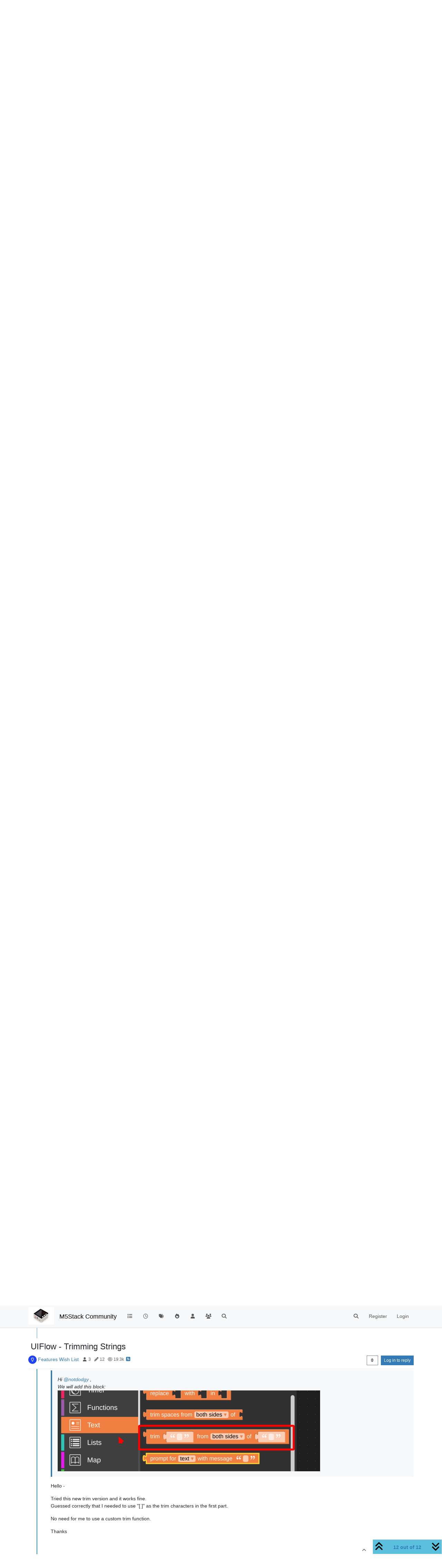

--- FILE ---
content_type: text/html; charset=utf-8
request_url: https://community.m5stack.com/topic/3564/uiflow-trimming-strings/12
body_size: 19273
content:
<!DOCTYPE html>
<html lang="en-US" data-dir="ltr" style="direction: ltr;">
<head>
	<title>UIFlow - Trimming Strings | M5Stack Community</title>
	<meta name="viewport" content="width&#x3D;device-width, initial-scale&#x3D;1.0" />
	<meta name="content-type" content="text/html; charset=UTF-8" />
	<meta name="apple-mobile-web-app-capable" content="yes" />
	<meta name="mobile-web-app-capable" content="yes" />
	<meta property="og:site_name" content="M5Stack Community" />
	<meta name="msapplication-badge" content="frequency=30; polling-uri=https://community.m5stack.com/sitemap.xml" />
	<meta name="theme-color" content="#ffffff" />
	<meta name="msapplication-square150x150logo" content="/assets/uploads/system/site-logo.jpg" />
	<meta name="title" content="UIFlow - Trimming Strings" />
	<meta property="og:title" content="UIFlow - Trimming Strings" />
	<meta property="og:type" content="article" />
	<meta property="article:published_time" content="2021-09-05T23:07:10.006Z" />
	<meta property="article:modified_time" content="2021-09-10T22:45:24.779Z" />
	<meta property="article:section" content="Features Wish List" />
	<meta name="description" content="@iamliubo said in UIFlow - Trimming Strings:  Hi @notdodgy , We will add this block:   Hello - Tried this new trim version and it works fine. Guessed correct..." />
	<meta property="og:description" content="@iamliubo said in UIFlow - Trimming Strings:  Hi @notdodgy , We will add this block:   Hello - Tried this new trim version and it works fine. Guessed correct..." />
	<meta property="og:image" content="https://community.m5stack.com/assets/uploads/files/1630901532999-b47fbc8d-7771-4720-8455-dfaad19ad7f2-image.png" />
	<meta property="og:image:url" content="https://community.m5stack.com/assets/uploads/files/1630901532999-b47fbc8d-7771-4720-8455-dfaad19ad7f2-image.png" />
	<meta property="og:image" content="https://community.m5stack.com/assets/uploads/system/site-logo.jpg" />
	<meta property="og:image:url" content="https://community.m5stack.com/assets/uploads/system/site-logo.jpg" />
	<meta property="og:image:width" content="undefined" />
	<meta property="og:image:height" content="undefined" />
	<meta property="og:url" content="https://community.m5stack.com/topic/3564/uiflow-trimming-strings/12" />
	
	<link rel="stylesheet" type="text/css" href="/assets/client.css?v=rae4s5j9rp0" />
	<link rel="icon" type="image/x-icon" href="/assets/uploads/system/favicon.ico?v&#x3D;rae4s5j9rp0" />
	<link rel="manifest" href="/manifest.webmanifest" crossorigin="use-credentials" />
	<link rel="search" type="application/opensearchdescription+xml" title="M5Stack Community" href="/osd.xml" />
	<link rel="prefetch" href="/assets/src/modules/composer.js?v&#x3D;rae4s5j9rp0" />
	<link rel="prefetch" href="/assets/src/modules/composer/uploads.js?v&#x3D;rae4s5j9rp0" />
	<link rel="prefetch" href="/assets/src/modules/composer/drafts.js?v&#x3D;rae4s5j9rp0" />
	<link rel="prefetch" href="/assets/src/modules/composer/tags.js?v&#x3D;rae4s5j9rp0" />
	<link rel="prefetch" href="/assets/src/modules/composer/categoryList.js?v&#x3D;rae4s5j9rp0" />
	<link rel="prefetch" href="/assets/src/modules/composer/resize.js?v&#x3D;rae4s5j9rp0" />
	<link rel="prefetch" href="/assets/src/modules/composer/autocomplete.js?v&#x3D;rae4s5j9rp0" />
	<link rel="prefetch" href="/assets/templates/composer.tpl?v&#x3D;rae4s5j9rp0" />
	<link rel="prefetch" href="/assets/language/en-US/topic.json?v&#x3D;rae4s5j9rp0" />
	<link rel="prefetch" href="/assets/language/en-US/modules.json?v&#x3D;rae4s5j9rp0" />
	<link rel="prefetch" href="/assets/language/en-US/tags.json?v&#x3D;rae4s5j9rp0" />
	<link rel="prefetch stylesheet" href="/assets/plugins/nodebb-plugin-markdown/styles/default.css" />
	<link rel="prefetch" href="/assets/language/en-US/markdown.json?v&#x3D;rae4s5j9rp0" />
	<link rel="canonical" href="https://community.m5stack.com/topic/3564/uiflow-trimming-strings" />
	<link rel="alternate" type="application/rss+xml" href="/topic/3564.rss" />
	<link rel="up" href="https://community.m5stack.com/category/40/features-wish-list" />
	<link rel="author" href="https://community.m5stack.com/user/notdodgy" />
	

	<script>
		var config = JSON.parse('{"relative_path":"","upload_url":"/assets/uploads","asset_base_url":"/assets","assetBaseUrl":"/assets","siteTitle":"M5Stack Community","browserTitle":"M5Stack Community","titleLayout":"&#123;pageTitle&#125; | &#123;browserTitle&#125;","showSiteTitle":true,"maintenanceMode":false,"postQueue":1,"minimumTitleLength":3,"maximumTitleLength":255,"minimumPostLength":2,"maximumPostLength":32767,"minimumTagsPerTopic":0,"maximumTagsPerTopic":5,"minimumTagLength":3,"maximumTagLength":15,"undoTimeout":10000,"useOutgoingLinksPage":false,"allowGuestHandles":false,"allowTopicsThumbnail":false,"usePagination":false,"disableChat":false,"disableChatMessageEditing":false,"maximumChatMessageLength":1000,"socketioTransports":["polling","websocket"],"socketioOrigins":"*:*","websocketAddress":"","maxReconnectionAttempts":5,"reconnectionDelay":1500,"topicsPerPage":20,"postsPerPage":20,"maximumFileSize":2048,"theme:id":"nodebb-theme-persona","theme:src":"","defaultLang":"en-US","userLang":"en-US","loggedIn":false,"uid":-1,"cache-buster":"v=rae4s5j9rp0","topicPostSort":"oldest_to_newest","categoryTopicSort":"recently_replied","csrf_token":false,"searchEnabled":true,"searchDefaultInQuick":"titles","bootswatchSkin":"","composer:showHelpTab":true,"enablePostHistory":true,"timeagoCutoff":30,"timeagoCodes":["af","am","ar","az-short","az","be","bg","bs","ca","cs","cy","da","de-short","de","dv","el","en-short","en","es-short","es","et","eu","fa-short","fa","fi","fr-short","fr","gl","he","hr","hu","hy","id","is","it-short","it","ja","jv","ko","ky","lt","lv","mk","nl","no","pl","pt-br-short","pt-br","pt-short","pt","ro","rs","ru","rw","si","sk","sl","sq","sr","sv","th","tr-short","tr","uk","ur","uz","vi","zh-CN","zh-TW"],"cookies":{"enabled":false,"message":"[[global:cookies.message]]","dismiss":"[[global:cookies.accept]]","link":"[[global:cookies.learn-more]]","link_url":"https:&#x2F;&#x2F;www.cookiesandyou.com"},"thumbs":{"size":512},"iconBackgrounds":["#f44336","#e91e63","#9c27b0","#673ab7","#3f51b5","#2196f3","#009688","#1b5e20","#33691e","#827717","#e65100","#ff5722","#795548","#607d8b"],"emailPrompt":1,"useragent":{"isYaBrowser":false,"isAuthoritative":true,"isMobile":false,"isMobileNative":false,"isTablet":false,"isiPad":false,"isiPod":false,"isiPhone":false,"isiPhoneNative":false,"isAndroid":false,"isAndroidNative":false,"isBlackberry":false,"isOpera":false,"isIE":false,"isEdge":false,"isIECompatibilityMode":false,"isSafari":false,"isFirefox":false,"isWebkit":false,"isChrome":true,"isKonqueror":false,"isOmniWeb":false,"isSeaMonkey":false,"isFlock":false,"isAmaya":false,"isPhantomJS":false,"isEpiphany":false,"isDesktop":true,"isWindows":false,"isLinux":false,"isLinux64":false,"isMac":true,"isChromeOS":false,"isBada":false,"isSamsung":false,"isRaspberry":false,"isBot":false,"isCurl":false,"isAndroidTablet":false,"isWinJs":false,"isKindleFire":false,"isSilk":false,"isCaptive":false,"isSmartTV":false,"isUC":false,"isFacebook":false,"isAlamoFire":false,"isElectron":false,"silkAccelerated":false,"browser":"Chrome","version":"131.0.0.0","os":"OS X","platform":"Apple Mac","geoIp":{},"source":"Mozilla/5.0 (Macintosh; Intel Mac OS X 10_15_7) AppleWebKit/537.36 (KHTML, like Gecko) Chrome/131.0.0.0 Safari/537.36; ClaudeBot/1.0; +claudebot@anthropic.com)","isWechat":false},"fontawesome":{"pro":false,"styles":["solid","brands","regular"],"version":"6.5.2"},"acpLang":"undefined","topicSearchEnabled":false,"disableCustomUserSkins":false,"defaultBootswatchSkin":"","hideSubCategories":false,"hideCategoryLastPost":false,"enableQuickReply":false,"composer-default":{},"markdown":{"highlight":1,"hljsLanguages":["common"],"theme":"default.css","defaultHighlightLanguage":"","externalMark":false},"spam-be-gone":{}}');
		var app = {
			user: JSON.parse('{"uid":0,"username":"Guest","displayname":"Guest","userslug":"","fullname":"Guest","email":"","icon:text":"?","icon:bgColor":"#aaa","groupTitle":"","groupTitleArray":[],"status":"offline","reputation":0,"email:confirmed":false,"unreadData":{"":{},"new":{},"watched":{},"unreplied":{}},"isAdmin":false,"isGlobalMod":false,"isMod":false,"privileges":{"chat":false,"chat:privileged":false,"upload:post:image":false,"upload:post:file":false,"signature":false,"invite":false,"group:create":false,"search:content":false,"search:users":false,"search:tags":false,"view:users":true,"view:tags":true,"view:groups":true,"local:login":false,"ban":false,"mute":false,"view:users:info":false},"blocks":[],"timeagoCode":"en","offline":true,"lastRoomId":null,"isEmailConfirmSent":false}')
		};

		document.documentElement.style.setProperty('--panel-offset', `${localStorage.getItem('panelOffset') || 0}px`);
	</script>

	
	<head>
    <meta name="viewport" content="width=device-width, initial-scale=1.0">
    <style>
        .center {
            font-size: 25px;
            text-align: center;
            margin-top: 10px;
            margin-bottom: 10px;
        }
    </style>
</head>
<body>

<div class="center">
    <a href="https://chat.m5stack.com">🤖Have you ever tried Chat.M5Stack.com before asking??😎</a>
</div>

</body>

	
	
</head>

<body class="page-topic page-topic-3564 page-topic-uiflow-trimming-strings template-topic page-topic-category-40 page-topic-category-features-wish-list parent-category-40 page-status-200 theme-persona user-guest skin-noskin">
	<nav id="menu" class="slideout-menu hidden">
		<section class="menu-section" data-section="navigation">
	<ul class="menu-section-list text-bg-dark"></ul>
</section>


	</nav>
	<nav id="chats-menu" class="slideout-menu hidden">
		
	</nav>

	<main id="panel" class="slideout-panel">
		<nav class="navbar sticky-top navbar-expand-lg bg-light header border-bottom py-0" id="header-menu" component="navbar">
			<div class="container justify-content-start flex-nowrap">
							<div class="d-flex align-items-center me-auto" style="min-width: 0px;">
				<button type="button" class="navbar-toggler border-0" id="mobile-menu">
					<i class="fa fa-lg fa-fw fa-bars unread-count" ></i>
					<span component="unread/icon" class="notification-icon fa fa-fw fa-book unread-count" data-content="0" data-unread-url="/unread"></span>
				</button>
				<div class="d-inline-flex align-items-center" style="min-width: 0px;">
					
					<a class="navbar-brand" href="http://www.m5stack.com/">
						<img alt="" class=" forum-logo d-inline-block align-text-bottom" src="/assets/uploads/system/site-logo.jpg?v=rae4s5j9rp0" />
					</a>
					
					
					<a class="navbar-brand text-truncate" href="/">
						M5Stack Community
					</a>
					
				</div>
			</div>

			
			<div class="navbar-search visible-xs">
				<form action="/search" method="GET">
					<button type="button" class="btn btn-link"><i class="fa fa-lg fa-fw fa-search" title="Search"></i></button>
					<input autocomplete="off" type="text" class="form-control hidden" name="term" placeholder="Search"/>
					<button class="btn btn-primary hidden" type="submit"></button>
					<input type="text" class="hidden" name="in" value="titles" />
				</form>
				<div class="quick-search-container dropdown-menu d-block mt-2 hidden">
					<div class="quick-search-results-container"></div>
				</div>
			</div>
			

			

			<div component="navbar/title" class="visible-xs hidden">
				<span></span>
			</div>

			<div id="nav-dropdown" class="collapse navbar-collapse d-none d-lg-block">
				<ul id="main-nav" class="navbar-nav me-auto mb-2 mb-lg-0">
					
					
					<li class="nav-item " title="Categories">
						<a class="nav-link navigation-link "
						 href="&#x2F;categories" >
							
							<i class="fa fa-fw fa-list" data-content=""></i>
							
							
							<span class="visible-xs-inline">Categories</span>
							
							
						</a>
						
					</li>
					
					
					
					<li class="nav-item " title="Recent">
						<a class="nav-link navigation-link "
						 href="&#x2F;recent" >
							
							<i class="fa fa-fw fa-clock-o" data-content=""></i>
							
							
							<span class="visible-xs-inline">Recent</span>
							
							
						</a>
						
					</li>
					
					
					
					<li class="nav-item " title="Tags">
						<a class="nav-link navigation-link "
						 href="&#x2F;tags" >
							
							<i class="fa fa-fw fa-tags" data-content=""></i>
							
							
							<span class="visible-xs-inline">Tags</span>
							
							
						</a>
						
					</li>
					
					
					
					<li class="nav-item " title="Popular">
						<a class="nav-link navigation-link "
						 href="&#x2F;popular" >
							
							<i class="fa fa-fw fa-fire" data-content=""></i>
							
							
							<span class="visible-xs-inline">Popular</span>
							
							
						</a>
						
					</li>
					
					
					
					<li class="nav-item " title="Users">
						<a class="nav-link navigation-link "
						 href="&#x2F;users" >
							
							<i class="fa fa-fw fa-user" data-content=""></i>
							
							
							<span class="visible-xs-inline">Users</span>
							
							
						</a>
						
					</li>
					
					
					
					<li class="nav-item " title="Groups">
						<a class="nav-link navigation-link "
						 href="&#x2F;groups" >
							
							<i class="fa fa-fw fa-group" data-content=""></i>
							
							
							<span class="visible-xs-inline">Groups</span>
							
							
						</a>
						
					</li>
					
					
					
					<li class="nav-item " title="Search">
						<a class="nav-link navigation-link "
						 href="&#x2F;search" >
							
							<i class="fa fa-fw fa-search" data-content=""></i>
							
							
							<span class="visible-xs-inline">Search</span>
							
							
						</a>
						
					</li>
					
					
				</ul>
				<ul class="navbar-nav mb-2 mb-lg-0 hidden-xs">
					<li class="nav-item">
						<a href="#" id="reconnect" class="nav-link hide" title="Looks like your connection to M5Stack Community was lost, please wait while we try to reconnect.">
							<i class="fa fa-check"></i>
						</a>
					</li>
				</ul>
				
				<div class="navbar-nav mb-2 mb-lg-0 position-relative">
					<form component="search/form" id="search-form" class="d-flex justify-content-end align-items-center" role="search" method="GET">
	<div component="search/fields" class="hidden" id="search-fields">
		<div class="input-group flex-nowrap">
			<input autocomplete="off" type="text" class="form-control" placeholder="Search" name="query" value="">

			<a href="/search" class="btn btn-outline-secondary" aria-label="Type to search">
				<i class="fa fa-gears fa-fw"></i>
			</a>
		</div>

		<div id="quick-search-container" class="quick-search-container dropdown-menu d-block mt-2 hidden">
			<div class="form-check filter-category mb-2 ms-4">
				<input class="form-check-input" type="checkbox" checked>
				<label class="form-check-label name"></label>
			</div>

			<div class="text-center loading-indicator"><i class="fa fa-spinner fa-spin"></i></div>
			<div class="quick-search-results-container"></div>
		</div>
		<button type="submit" class="btn btn-outline-secondary hide">Search</button>
	</div>

	<div id="" class="nav-item"><a component="search/button" id="search-button" href="#" class="nav-link"><i class="fa fa-search fa-fw" title="Search"></i></a></div>
</form>

				</div>
				

				
				
				<ul id="logged-out-menu" class="navbar-nav me-0 mb-2 mb-lg-0 align-items-center">
					
					<li class="nav-item">
						<a class="nav-link" href="/register">
							<i class="fa fa-pencil fa-fw d-inline-block d-sm-none"></i>
							<span>Register</span>
						</a>
					</li>
					
					<li class="nav-item">
						<a class="nav-link" href="/login">
							<i class="fa fa-sign-in fa-fw d-inline-block d-sm-none"></i>
							<span>Login</span>
						</a>
					</li>
				</ul>
				
				
			</div>

			</div>
		</nav>
		<script>
			const rect = document.getElementById('header-menu').getBoundingClientRect();
			const offset = Math.max(0, rect.bottom);
			document.documentElement.style.setProperty('--panel-offset', offset + `px`);
		</script>
		<div class="container pt-3" id="content">
		<noscript>
    <div class="alert alert-danger">
        <p>
            Your browser does not seem to support JavaScript. As a result, your viewing experience will be diminished, and you have been placed in <strong>read-only mode</strong>.
        </p>
        <p>
            Please download a browser that supports JavaScript, or enable it if it's disabled (i.e. NoScript).
        </p>
    </div>
</noscript>
		
<div data-widget-area="header">
	
</div>
<div class="row mb-5">
	<div class="topic col-lg-12" itemid="/topic/3564/uiflow-trimming-strings/12" itemscope itemtype="https://schema.org/DiscussionForumPosting">
		<meta itemprop="datePublished" content="2021-09-05T23:07:10.006Z">
		<meta itemprop="dateModified" content="2021-09-10T22:45:24.779Z">
		<meta itemprop="author" itemscope itemtype="https://schema.org/Person" itemref="topicAuthorName topicAuthorUrl">
		<meta id="topicAuthorName" itemprop="name" content="notdodgy">
		<meta id="topicAuthorUrl" itemprop="url" content="/user/notdodgy">
		<div class="topic-header sticky-top">
			<h1 component="post/header" class="" itemprop="name">
				<span class="topic-title">
					<span component="topic/labels" class="d-inline-flex gap-2 align-items-center">
						<i component="topic/scheduled" class="fa fa-clock-o hidden" title="Scheduled"></i>
						<i component="topic/pinned" class="fa fa-thumb-tack hidden" title="Pinned"></i>
						<i component="topic/locked" class="fa fa-lock hidden" title="Locked"></i>
						<i class="fa fa-arrow-circle-right hidden" title="Moved"></i>
						
					</span>
					<span component="topic/title">UIFlow - Trimming Strings</span>
				</span>
			</h1>

			<div class="topic-info clearfix">
				<div class="category-item d-inline-block">
					<span class="icon d-inline-flex justify-content-center align-items-center align-middle rounded-circle" style="background-color: #2041fa; border-color: #2041fa!important; color: #ffffff; width:24px; height: 24px; font-size: 12px;"><i class="fa fa-fw fa-lightbulb-o"></i></span>
					<a href="/category/40/features-wish-list">Features Wish List</a>
				</div>

				<div data-tid="3564" component="topic/tags" class="tags tag-list d-inline-block hidden-xs">
					
				</div>
				<div class="d-inline-block hidden-xs">
					<div class="stats text-muted">
	<i class="fa fa-fw fa-user" title="Posters"></i>
	<span title="3">3</span>
</div>
<div class="stats text-muted">
	<i class="fa fa-fw fa-pencil" title="Posts"></i>
	<span component="topic/post-count" title="12">12</span>
</div>
<div class="stats text-muted">
	<i class="fa fa-fw fa-eye" title="Views"></i>
	<span title="19275">19.3k</span>
</div>
				</div>
				
				<a class="hidden-xs" target="_blank" href="/topic/3564.rss"><i class="fa fa-rss-square"></i></a>
				
				

				<div class="topic-main-buttons float-end d-inline-block">
	<span class="loading-indicator btn float-start hidden" done="0">
		<span class="hidden-xs">Loading More Posts</span> <i class="fa fa-refresh fa-spin"></i>
	</span>

	

	

	<div title="Sort by" class="btn-group bottom-sheet hidden-xs" component="thread/sort">
	<button class="btn btn-sm btn-outline-secondary dropdown-toggle" data-bs-toggle="dropdown" aria-haspopup="true" aria-expanded="false" aria-label="Post sort option, Oldest to Newest">
	<i class="fa fa-fw fa-sort"></i></button>
	<ul class="dropdown-menu dropdown-menu-end" role="menu">
		<li><a class="dropdown-item" href="#" class="oldest_to_newest" data-sort="oldest_to_newest" role="menuitem"><i class="fa fa-fw"></i> Oldest to Newest</a></li>
		<li><a class="dropdown-item" href="#" class="newest_to_oldest" data-sort="newest_to_oldest" role="menuitem"><i class="fa fa-fw"></i> Newest to Oldest</a></li>
		<li><a class="dropdown-item" href="#" class="most_votes" data-sort="most_votes" role="menuitem"><i class="fa fa-fw"></i> Most Votes</a></li>
	</ul>
</div>


	<div class="d-inline-block">
	
	</div>
	<div component="topic/reply/container" class="btn-group action-bar bottom-sheet hidden">
	<a href="/compose?tid=3564" class="btn btn-sm btn-primary" component="topic/reply" data-ajaxify="false" role="button"><i class="fa fa-reply visible-xs-inline"></i><span class="visible-sm-inline visible-md-inline visible-lg-inline"> Reply</span></a>
	<button type="button" class="btn btn-sm btn-primary dropdown-toggle" data-bs-toggle="dropdown" aria-haspopup="true" aria-expanded="false">
		<span class="caret"></span>
	</button>
	<ul class="dropdown-menu dropdown-menu-end" role="menu">
		<li><a class="dropdown-item" href="#" component="topic/reply-as-topic" role="menuitem">Reply as topic</a></li>
	</ul>
</div>




<a component="topic/reply/guest" href="/login" class="btn btn-sm btn-primary">Log in to reply</a>


</div>

			</div>
		</div>
		

		


		
		<div component="topic/deleted/message" class="alert alert-warning mt-3 hidden d-flex justify-content-between flex-wrap">
    <span>This topic has been deleted. Only users with topic management privileges can see it.</span>
    <span>
        
    </span>
</div>
		

		<ul component="topic" class="posts timeline" data-tid="3564" data-cid="40">
			
				<li component="post" class="  " data-index="2" data-pid="14819" data-uid="2460" data-timestamp="1630941360579" data-username="robalstona" data-userslug="robalstona" itemprop="comment" itemtype="http://schema.org/Comment" itemscope>
					<a component="post/anchor" data-index="2" id="3"></a>

					<meta itemprop="datePublished" content="2021-09-06T15:16:00.579Z">
					<meta itemprop="dateModified" content="">

					

<div class="clearfix post-header">
	<div class="icon float-start">
		<a href="/user/robalstona">
			<span  alt="robalstona" title="robalstona" data-uid="2460" loading="lazy" aria-label="User avatar for robalstona" class="avatar  avatar-rounded" component="user/picture" style="--avatar-size: 48px; background-color: #607d8b;">R</span>
			<i component="user/status" class="fa fa-circle status offline" title="Offline"></i>
		</a>
	</div>

	<small class="d-flex">
		<div class="d-flex align-items-center gap-1 flex-wrap w-100">
			<strong class="text-nowrap">
				<a href="/user/robalstona" itemprop="author" data-username="robalstona" data-uid="2460">robalstona</a>
			</strong>

			

			

			<span class="visible-xs-inline-block visible-sm-inline-block visible-md-inline-block visible-lg-inline-block">
				

				<span>
					
				</span>
			</span>
			<div class="d-flex align-items-center gap-1 flex-grow-1 justify-content-end">
				<span>
					<i component="post/edit-indicator" class="fa fa-pencil-square edit-icon hidden"></i>

					<span data-editor="" component="post/editor" class="hidden">last edited by  <span class="timeago" title="Invalid Date"></span></span>

					<span class="visible-xs-inline-block visible-sm-inline-block visible-md-inline-block visible-lg-inline-block">
						<a class="permalink text-muted" href="/post/14819"><span class="timeago" title="2021-09-06T15:16:00.579Z"></span></a>
					</span>
				</span>
				<span class="bookmarked"><i class="fa fa-bookmark-o"></i></span>
			</div>
		</div>
	</small>
</div>

<br />

<div class="content" component="post/content" itemprop="text">
	<p dir="auto"><a class="mention plugin-mentions-user plugin-mentions-a" href="https://community.m5stack.com/uid/12099">@notdodgy</a> there is also <strong>replace</strong> block. It has a three arguments:<br />
first is text to replace in your case <strong>[</strong><br />
second is a replacing text, in your case leave blank.<br />
and third is your text or variable containing it.</p>

</div>

<div class="post-footer">
	

	<div class="clearfix">
	
	<a component="post/reply-count" data-target-component="post/replies/container" href="#" class="threaded-replies user-select-none float-start text-muted ">
		<span component="post/reply-count/avatars" class="avatars d-inline-flex gap-1 align-items-top hidden-xs ">
			
			<span><span  alt="notdodgy" title="notdodgy" data-uid="12099" loading="lazy" aria-label="User avatar for notdodgy" class="avatar  avatar-rounded" component="avatar/icon" style="--avatar-size: 16px; background-color: #3f51b5;">N</span></span>
			
			
		</span>

		<span class="replies-count small" component="post/reply-count/text" data-replies="1">1 Reply</span>
		<span class="replies-last hidden-xs small">Last reply <span class="timeago" title="2021-09-06T16:36:06.826Z"></span></span>

		<i class="fa fa-fw fa-chevron-right" component="post/replies/open"></i>
		<i class="fa fa-fw fa-chevron-down hidden" component="post/replies/close"></i>
		<i class="fa fa-fw fa-spin fa-spinner hidden" component="post/replies/loading"></i>
	</a>
	

	<small class="d-flex justify-content-end align-items-center gap-1" component="post/actions">
		<!-- This partial intentionally left blank; overwritten by nodebb-plugin-reactions -->
		<span class="post-tools">
			<a component="post/reply" href="#" class="user-select-none hidden">Reply</a>
			<a component="post/quote" href="#" class="user-select-none hidden">Quote</a>
		</span>

		
		<span class="votes">
			<a component="post/upvote" href="#" class="">
				<i class="fa fa-chevron-up"></i>
			</a>

			<span component="post/vote-count" data-votes="0">0</span>

			
			<a component="post/downvote" href="#" class="">
				<i class="fa fa-chevron-down"></i>
			</a>
			
		</span>
		

		<span component="post/tools" class="dropdown moderator-tools bottom-sheet d-inline-block ">
	<a class="dropdown-toggle d-block" href="#" data-bs-toggle="dropdown" aria-haspopup="true" aria-expanded="false"><i class="fa fa-fw fa-ellipsis-v"></i></a>
	<ul class="dropdown-menu dropdown-menu-end" role="menu"></ul>
</span>

	</small>
	</div>
	<div component="post/replies/container"></div>
</div>

				</li>
				
				
				
			
				<li component="post" class="  topic-owner-post" data-index="3" data-pid="14820" data-uid="12099" data-timestamp="1630945379981" data-username="notdodgy" data-userslug="notdodgy" itemprop="comment" itemtype="http://schema.org/Comment" itemscope>
					<a component="post/anchor" data-index="3" id="4"></a>

					<meta itemprop="datePublished" content="2021-09-06T16:22:59.981Z">
					<meta itemprop="dateModified" content="">

					

<div class="clearfix post-header">
	<div class="icon float-start">
		<a href="/user/notdodgy">
			<span  alt="notdodgy" title="notdodgy" data-uid="12099" loading="lazy" aria-label="User avatar for notdodgy" class="avatar  avatar-rounded" component="user/picture" style="--avatar-size: 48px; background-color: #3f51b5;">N</span>
			<i component="user/status" class="fa fa-circle status offline" title="Offline"></i>
		</a>
	</div>

	<small class="d-flex">
		<div class="d-flex align-items-center gap-1 flex-wrap w-100">
			<strong class="text-nowrap">
				<a href="/user/notdodgy" itemprop="author" data-username="notdodgy" data-uid="12099">notdodgy</a>
			</strong>

			

			

			<span class="visible-xs-inline-block visible-sm-inline-block visible-md-inline-block visible-lg-inline-block">
				

				<span>
					
				</span>
			</span>
			<div class="d-flex align-items-center gap-1 flex-grow-1 justify-content-end">
				<span>
					<i component="post/edit-indicator" class="fa fa-pencil-square edit-icon hidden"></i>

					<span data-editor="" component="post/editor" class="hidden">last edited by  <span class="timeago" title="Invalid Date"></span></span>

					<span class="visible-xs-inline-block visible-sm-inline-block visible-md-inline-block visible-lg-inline-block">
						<a class="permalink text-muted" href="/post/14820"><span class="timeago" title="2021-09-06T16:22:59.981Z"></span></a>
					</span>
				</span>
				<span class="bookmarked"><i class="fa fa-bookmark-o"></i></span>
			</div>
		</div>
	</small>
</div>

<br />

<div class="content" component="post/content" itemprop="text">
	<p dir="auto">That is good to hear.</p>
<p dir="auto">I started looking at a custom block but could find the right Python command.</p>
<p dir="auto">string[n:n] does not work.</p>

</div>

<div class="post-footer">
	

	<div class="clearfix">
	
	<a component="post/reply-count" data-target-component="post/replies/container" href="#" class="threaded-replies user-select-none float-start text-muted hidden">
		<span component="post/reply-count/avatars" class="avatars d-inline-flex gap-1 align-items-top hidden-xs ">
			
			
		</span>

		<span class="replies-count small" component="post/reply-count/text" data-replies="0">1 Reply</span>
		<span class="replies-last hidden-xs small">Last reply <span class="timeago" title=""></span></span>

		<i class="fa fa-fw fa-chevron-right" component="post/replies/open"></i>
		<i class="fa fa-fw fa-chevron-down hidden" component="post/replies/close"></i>
		<i class="fa fa-fw fa-spin fa-spinner hidden" component="post/replies/loading"></i>
	</a>
	

	<small class="d-flex justify-content-end align-items-center gap-1" component="post/actions">
		<!-- This partial intentionally left blank; overwritten by nodebb-plugin-reactions -->
		<span class="post-tools">
			<a component="post/reply" href="#" class="user-select-none hidden">Reply</a>
			<a component="post/quote" href="#" class="user-select-none hidden">Quote</a>
		</span>

		
		<span class="votes">
			<a component="post/upvote" href="#" class="">
				<i class="fa fa-chevron-up"></i>
			</a>

			<span component="post/vote-count" data-votes="0">0</span>

			
			<a component="post/downvote" href="#" class="">
				<i class="fa fa-chevron-down"></i>
			</a>
			
		</span>
		

		<span component="post/tools" class="dropdown moderator-tools bottom-sheet d-inline-block ">
	<a class="dropdown-toggle d-block" href="#" data-bs-toggle="dropdown" aria-haspopup="true" aria-expanded="false"><i class="fa fa-fw fa-ellipsis-v"></i></a>
	<ul class="dropdown-menu dropdown-menu-end" role="menu"></ul>
</span>

	</small>
	</div>
	<div component="post/replies/container"></div>
</div>

				</li>
				
				
				
			
				<li component="post" class="  topic-owner-post" data-index="4" data-pid="14821" data-uid="12099" data-timestamp="1630946166826" data-username="notdodgy" data-userslug="notdodgy" itemprop="comment" itemtype="http://schema.org/Comment" itemscope>
					<a component="post/anchor" data-index="4" id="5"></a>

					<meta itemprop="datePublished" content="2021-09-06T16:36:06.826Z">
					<meta itemprop="dateModified" content="">

					

<div class="clearfix post-header">
	<div class="icon float-start">
		<a href="/user/notdodgy">
			<span  alt="notdodgy" title="notdodgy" data-uid="12099" loading="lazy" aria-label="User avatar for notdodgy" class="avatar  avatar-rounded" component="user/picture" style="--avatar-size: 48px; background-color: #3f51b5;">N</span>
			<i component="user/status" class="fa fa-circle status offline" title="Offline"></i>
		</a>
	</div>

	<small class="d-flex">
		<div class="d-flex align-items-center gap-1 flex-wrap w-100">
			<strong class="text-nowrap">
				<a href="/user/notdodgy" itemprop="author" data-username="notdodgy" data-uid="12099">notdodgy</a>
			</strong>

			

			

			<span class="visible-xs-inline-block visible-sm-inline-block visible-md-inline-block visible-lg-inline-block">
				
				<a component="post/parent" class="btn btn-sm btn-outline-secondary hidden-xs" data-topid="14819" href="/post/14819"><i class="fa fa-reply"></i> @robalstona</a>
				

				<span>
					
				</span>
			</span>
			<div class="d-flex align-items-center gap-1 flex-grow-1 justify-content-end">
				<span>
					<i component="post/edit-indicator" class="fa fa-pencil-square edit-icon hidden"></i>

					<span data-editor="" component="post/editor" class="hidden">last edited by  <span class="timeago" title="Invalid Date"></span></span>

					<span class="visible-xs-inline-block visible-sm-inline-block visible-md-inline-block visible-lg-inline-block">
						<a class="permalink text-muted" href="/post/14821"><span class="timeago" title="2021-09-06T16:36:06.826Z"></span></a>
					</span>
				</span>
				<span class="bookmarked"><i class="fa fa-bookmark-o"></i></span>
			</div>
		</div>
	</small>
</div>

<br />

<div class="content" component="post/content" itemprop="text">
	<p dir="auto"><a class="mention plugin-mentions-user plugin-mentions-a" href="https://community.m5stack.com/uid/2460">@robalstona</a> said in <a href="/post/14819">UIFlow - Trimming Strings</a>:</p>
<blockquote>
<p dir="auto"><a class="mention plugin-mentions-user plugin-mentions-a" href="https://community.m5stack.com/uid/12099">@notdodgy</a> there is also <strong>replace</strong> block. It has a three arguments:<br />
first is text to replace in your case <strong>[</strong><br />
second is a replacing text, in your case leave blank.<br />
and third is your text or variable containing it.</p>
</blockquote>
<p dir="auto">That is what I used but to only remove the first and last characters takes a number of search and replaces.</p>
<p dir="auto"><img src="/assets/uploads/files/1630946118514-284d54f5-f2fb-46b4-a7ba-a192657c827f-image-resized.png" alt="0_1630946120197_284d54f5-f2fb-46b4-a7ba-a192657c827f-image.png" class=" img-fluid img-markdown" /></p>

</div>

<div class="post-footer">
	

	<div class="clearfix">
	
	<a component="post/reply-count" data-target-component="post/replies/container" href="#" class="threaded-replies user-select-none float-start text-muted hidden">
		<span component="post/reply-count/avatars" class="avatars d-inline-flex gap-1 align-items-top hidden-xs ">
			
			
		</span>

		<span class="replies-count small" component="post/reply-count/text" data-replies="0">1 Reply</span>
		<span class="replies-last hidden-xs small">Last reply <span class="timeago" title=""></span></span>

		<i class="fa fa-fw fa-chevron-right" component="post/replies/open"></i>
		<i class="fa fa-fw fa-chevron-down hidden" component="post/replies/close"></i>
		<i class="fa fa-fw fa-spin fa-spinner hidden" component="post/replies/loading"></i>
	</a>
	

	<small class="d-flex justify-content-end align-items-center gap-1" component="post/actions">
		<!-- This partial intentionally left blank; overwritten by nodebb-plugin-reactions -->
		<span class="post-tools">
			<a component="post/reply" href="#" class="user-select-none hidden">Reply</a>
			<a component="post/quote" href="#" class="user-select-none hidden">Quote</a>
		</span>

		
		<span class="votes">
			<a component="post/upvote" href="#" class="">
				<i class="fa fa-chevron-up"></i>
			</a>

			<span component="post/vote-count" data-votes="0">0</span>

			
			<a component="post/downvote" href="#" class="">
				<i class="fa fa-chevron-down"></i>
			</a>
			
		</span>
		

		<span component="post/tools" class="dropdown moderator-tools bottom-sheet d-inline-block ">
	<a class="dropdown-toggle d-block" href="#" data-bs-toggle="dropdown" aria-haspopup="true" aria-expanded="false"><i class="fa fa-fw fa-ellipsis-v"></i></a>
	<ul class="dropdown-menu dropdown-menu-end" role="menu"></ul>
</span>

	</small>
	</div>
	<div component="post/replies/container"></div>
</div>

				</li>
				
				
				
			
				<li component="post" class="  " data-index="5" data-pid="14822" data-uid="2460" data-timestamp="1630950602400" data-username="robalstona" data-userslug="robalstona" itemprop="comment" itemtype="http://schema.org/Comment" itemscope>
					<a component="post/anchor" data-index="5" id="6"></a>

					<meta itemprop="datePublished" content="2021-09-06T17:50:02.400Z">
					<meta itemprop="dateModified" content="2021-09-06T17:54:41.063Z">

					

<div class="clearfix post-header">
	<div class="icon float-start">
		<a href="/user/robalstona">
			<span  alt="robalstona" title="robalstona" data-uid="2460" loading="lazy" aria-label="User avatar for robalstona" class="avatar  avatar-rounded" component="user/picture" style="--avatar-size: 48px; background-color: #607d8b;">R</span>
			<i component="user/status" class="fa fa-circle status offline" title="Offline"></i>
		</a>
	</div>

	<small class="d-flex">
		<div class="d-flex align-items-center gap-1 flex-wrap w-100">
			<strong class="text-nowrap">
				<a href="/user/robalstona" itemprop="author" data-username="robalstona" data-uid="2460">robalstona</a>
			</strong>

			

			

			<span class="visible-xs-inline-block visible-sm-inline-block visible-md-inline-block visible-lg-inline-block">
				

				<span>
					
				</span>
			</span>
			<div class="d-flex align-items-center gap-1 flex-grow-1 justify-content-end">
				<span>
					<i component="post/edit-indicator" class="fa fa-pencil-square edit-icon "></i>

					<span data-editor="robalstona" component="post/editor" class="hidden">last edited by robalstona <span class="timeago" title="9/7/21&#44; 1:54 AM"></span></span>

					<span class="visible-xs-inline-block visible-sm-inline-block visible-md-inline-block visible-lg-inline-block">
						<a class="permalink text-muted" href="/post/14822"><span class="timeago" title="2021-09-06T17:50:02.400Z"></span></a>
					</span>
				</span>
				<span class="bookmarked"><i class="fa fa-bookmark-o"></i></span>
			</div>
		</div>
	</small>
</div>

<br />

<div class="content" component="post/content" itemprop="text">
	<p dir="auto"><a class="mention plugin-mentions-user plugin-mentions-a" href="https://community.m5stack.com/uid/12099">@notdodgy</a>, show me example input string, and write what exactly you need "extract" from this json string. Show me  what string you except as output according to example input string. It is a some kind of homework?. I don't know why you make so many character substitutions in the text.</p>
<p dir="auto">in python code you could use this construction:</p>
<pre><code>out_str = in_str.replace('[', '').replace(']', '').replace...
</code></pre>
<p dir="auto">but i dont tested yet how long may be replace chain.</p>

</div>

<div class="post-footer">
	

	<div class="clearfix">
	
	<a component="post/reply-count" data-target-component="post/replies/container" href="#" class="threaded-replies user-select-none float-start text-muted hidden">
		<span component="post/reply-count/avatars" class="avatars d-inline-flex gap-1 align-items-top hidden-xs ">
			
			<span><span  alt="notdodgy" title="notdodgy" data-uid="12099" loading="lazy" aria-label="User avatar for notdodgy" class="avatar  avatar-rounded" component="avatar/icon" style="--avatar-size: 16px; background-color: #3f51b5;">N</span></span>
			
			
		</span>

		<span class="replies-count small" component="post/reply-count/text" data-replies="1">1 Reply</span>
		<span class="replies-last hidden-xs small">Last reply <span class="timeago" title="2021-09-06T23:27:09.199Z"></span></span>

		<i class="fa fa-fw fa-chevron-right" component="post/replies/open"></i>
		<i class="fa fa-fw fa-chevron-down hidden" component="post/replies/close"></i>
		<i class="fa fa-fw fa-spin fa-spinner hidden" component="post/replies/loading"></i>
	</a>
	

	<small class="d-flex justify-content-end align-items-center gap-1" component="post/actions">
		<!-- This partial intentionally left blank; overwritten by nodebb-plugin-reactions -->
		<span class="post-tools">
			<a component="post/reply" href="#" class="user-select-none hidden">Reply</a>
			<a component="post/quote" href="#" class="user-select-none hidden">Quote</a>
		</span>

		
		<span class="votes">
			<a component="post/upvote" href="#" class="">
				<i class="fa fa-chevron-up"></i>
			</a>

			<span component="post/vote-count" data-votes="0">0</span>

			
			<a component="post/downvote" href="#" class="">
				<i class="fa fa-chevron-down"></i>
			</a>
			
		</span>
		

		<span component="post/tools" class="dropdown moderator-tools bottom-sheet d-inline-block ">
	<a class="dropdown-toggle d-block" href="#" data-bs-toggle="dropdown" aria-haspopup="true" aria-expanded="false"><i class="fa fa-fw fa-ellipsis-v"></i></a>
	<ul class="dropdown-menu dropdown-menu-end" role="menu"></ul>
</span>

	</small>
	</div>
	<div component="post/replies/container"></div>
</div>

				</li>
				
				
				
			
				<li component="post" class="  topic-owner-post" data-index="6" data-pid="14823" data-uid="12099" data-timestamp="1630970829199" data-username="notdodgy" data-userslug="notdodgy" itemprop="comment" itemtype="http://schema.org/Comment" itemscope>
					<a component="post/anchor" data-index="6" id="7"></a>

					<meta itemprop="datePublished" content="2021-09-06T23:27:09.199Z">
					<meta itemprop="dateModified" content="">

					

<div class="clearfix post-header">
	<div class="icon float-start">
		<a href="/user/notdodgy">
			<span  alt="notdodgy" title="notdodgy" data-uid="12099" loading="lazy" aria-label="User avatar for notdodgy" class="avatar  avatar-rounded" component="user/picture" style="--avatar-size: 48px; background-color: #3f51b5;">N</span>
			<i component="user/status" class="fa fa-circle status offline" title="Offline"></i>
		</a>
	</div>

	<small class="d-flex">
		<div class="d-flex align-items-center gap-1 flex-wrap w-100">
			<strong class="text-nowrap">
				<a href="/user/notdodgy" itemprop="author" data-username="notdodgy" data-uid="12099">notdodgy</a>
			</strong>

			

			

			<span class="visible-xs-inline-block visible-sm-inline-block visible-md-inline-block visible-lg-inline-block">
				
				<a component="post/parent" class="btn btn-sm btn-outline-secondary hidden-xs" data-topid="14822" href="/post/14822"><i class="fa fa-reply"></i> @robalstona</a>
				

				<span>
					
				</span>
			</span>
			<div class="d-flex align-items-center gap-1 flex-grow-1 justify-content-end">
				<span>
					<i component="post/edit-indicator" class="fa fa-pencil-square edit-icon hidden"></i>

					<span data-editor="" component="post/editor" class="hidden">last edited by  <span class="timeago" title="Invalid Date"></span></span>

					<span class="visible-xs-inline-block visible-sm-inline-block visible-md-inline-block visible-lg-inline-block">
						<a class="permalink text-muted" href="/post/14823"><span class="timeago" title="2021-09-06T23:27:09.199Z"></span></a>
					</span>
				</span>
				<span class="bookmarked"><i class="fa fa-bookmark-o"></i></span>
			</div>
		</div>
	</small>
</div>

<br />

<div class="content" component="post/content" itemprop="text">
	<p dir="auto"><a class="mention plugin-mentions-user plugin-mentions-a" href="https://community.m5stack.com/uid/2460">@robalstona</a> said in <a href="/post/14822">UIFlow - Trimming Strings</a>:</p>
<blockquote>
<p dir="auto"><a class="mention plugin-mentions-user plugin-mentions-a" href="https://community.m5stack.com/uid/12099">@notdodgy</a>, show me example input string, and write what exactly you need "extract" from this json string. Show me  what string you except as output according to example input string. It is a some kind of homework?. I don't know why you make so many character substitutions in the text.</p>
<p dir="auto">in python code you could use this construction:</p>
<pre><code>out_str = in_str.replace('[', '').replace(']', '').replace...
</code></pre>
<p dir="auto">but i dont tested yet how long may be replace chain.</p>
</blockquote>
<p dir="auto">Hello.  It's a simple problem but the work around is not.<br />
This is a fairly large chunk of data which is json encoded.<br />
It's provided from a server API which I cannot change.<br />
It's from the servers that control my Car home charger.<br />
I am creating a remote monitor as a simple visual display.  I can also use it to do basic start/stop actions.</p>
<p dir="auto">It contains a number of [ and ]  and spaces in the body which I need to keep unchanged.</p>
<p dir="auto">My simple problem is it has an additional "[" at the start and a "]" at the end.<br />
This extra pair of [ and ] stop "loads json" from working.</p>
<p dir="auto">I only need to lose the first and last characters of the received data, while keeping the rest unchanged.<br />
In other programming languages it would be a substr(data,1,(strlen(data)-2)) or  string[1:-1] .</p>

</div>

<div class="post-footer">
	

	<div class="clearfix">
	
	<a component="post/reply-count" data-target-component="post/replies/container" href="#" class="threaded-replies user-select-none float-start text-muted hidden">
		<span component="post/reply-count/avatars" class="avatars d-inline-flex gap-1 align-items-top hidden-xs ">
			
			<span><span  alt="robalstona" title="robalstona" data-uid="2460" loading="lazy" aria-label="User avatar for robalstona" class="avatar  avatar-rounded" component="avatar/icon" style="--avatar-size: 16px; background-color: #607d8b;">R</span></span>
			
			
		</span>

		<span class="replies-count small" component="post/reply-count/text" data-replies="1">1 Reply</span>
		<span class="replies-last hidden-xs small">Last reply <span class="timeago" title="2021-09-07T16:05:25.070Z"></span></span>

		<i class="fa fa-fw fa-chevron-right" component="post/replies/open"></i>
		<i class="fa fa-fw fa-chevron-down hidden" component="post/replies/close"></i>
		<i class="fa fa-fw fa-spin fa-spinner hidden" component="post/replies/loading"></i>
	</a>
	

	<small class="d-flex justify-content-end align-items-center gap-1" component="post/actions">
		<!-- This partial intentionally left blank; overwritten by nodebb-plugin-reactions -->
		<span class="post-tools">
			<a component="post/reply" href="#" class="user-select-none hidden">Reply</a>
			<a component="post/quote" href="#" class="user-select-none hidden">Quote</a>
		</span>

		
		<span class="votes">
			<a component="post/upvote" href="#" class="">
				<i class="fa fa-chevron-up"></i>
			</a>

			<span component="post/vote-count" data-votes="0">0</span>

			
			<a component="post/downvote" href="#" class="">
				<i class="fa fa-chevron-down"></i>
			</a>
			
		</span>
		

		<span component="post/tools" class="dropdown moderator-tools bottom-sheet d-inline-block ">
	<a class="dropdown-toggle d-block" href="#" data-bs-toggle="dropdown" aria-haspopup="true" aria-expanded="false"><i class="fa fa-fw fa-ellipsis-v"></i></a>
	<ul class="dropdown-menu dropdown-menu-end" role="menu"></ul>
</span>

	</small>
	</div>
	<div component="post/replies/container"></div>
</div>

				</li>
				
				
				
			
				<li component="post" class="  " data-index="7" data-pid="14827" data-uid="2460" data-timestamp="1631030725070" data-username="robalstona" data-userslug="robalstona" itemprop="comment" itemtype="http://schema.org/Comment" itemscope>
					<a component="post/anchor" data-index="7" id="8"></a>

					<meta itemprop="datePublished" content="2021-09-07T16:05:25.070Z">
					<meta itemprop="dateModified" content="">

					

<div class="clearfix post-header">
	<div class="icon float-start">
		<a href="/user/robalstona">
			<span  alt="robalstona" title="robalstona" data-uid="2460" loading="lazy" aria-label="User avatar for robalstona" class="avatar  avatar-rounded" component="user/picture" style="--avatar-size: 48px; background-color: #607d8b;">R</span>
			<i component="user/status" class="fa fa-circle status offline" title="Offline"></i>
		</a>
	</div>

	<small class="d-flex">
		<div class="d-flex align-items-center gap-1 flex-wrap w-100">
			<strong class="text-nowrap">
				<a href="/user/robalstona" itemprop="author" data-username="robalstona" data-uid="2460">robalstona</a>
			</strong>

			

			

			<span class="visible-xs-inline-block visible-sm-inline-block visible-md-inline-block visible-lg-inline-block">
				
				<a component="post/parent" class="btn btn-sm btn-outline-secondary hidden-xs" data-topid="14823" href="/post/14823"><i class="fa fa-reply"></i> @notdodgy</a>
				

				<span>
					
				</span>
			</span>
			<div class="d-flex align-items-center gap-1 flex-grow-1 justify-content-end">
				<span>
					<i component="post/edit-indicator" class="fa fa-pencil-square edit-icon hidden"></i>

					<span data-editor="" component="post/editor" class="hidden">last edited by  <span class="timeago" title="Invalid Date"></span></span>

					<span class="visible-xs-inline-block visible-sm-inline-block visible-md-inline-block visible-lg-inline-block">
						<a class="permalink text-muted" href="/post/14827"><span class="timeago" title="2021-09-07T16:05:25.070Z"></span></a>
					</span>
				</span>
				<span class="bookmarked"><i class="fa fa-bookmark-o"></i></span>
			</div>
		</div>
	</small>
</div>

<br />

<div class="content" component="post/content" itemprop="text">
	<p dir="auto"><a class="mention plugin-mentions-user plugin-mentions-a" href="https://community.m5stack.com/uid/12099">@notdodgy</a><br />
In python this also works</p>
<p dir="auto">out_str = in_str[1:-1]</p>

</div>

<div class="post-footer">
	

	<div class="clearfix">
	
	<a component="post/reply-count" data-target-component="post/replies/container" href="#" class="threaded-replies user-select-none float-start text-muted hidden">
		<span component="post/reply-count/avatars" class="avatars d-inline-flex gap-1 align-items-top hidden-xs ">
			
			
		</span>

		<span class="replies-count small" component="post/reply-count/text" data-replies="0">1 Reply</span>
		<span class="replies-last hidden-xs small">Last reply <span class="timeago" title=""></span></span>

		<i class="fa fa-fw fa-chevron-right" component="post/replies/open"></i>
		<i class="fa fa-fw fa-chevron-down hidden" component="post/replies/close"></i>
		<i class="fa fa-fw fa-spin fa-spinner hidden" component="post/replies/loading"></i>
	</a>
	

	<small class="d-flex justify-content-end align-items-center gap-1" component="post/actions">
		<!-- This partial intentionally left blank; overwritten by nodebb-plugin-reactions -->
		<span class="post-tools">
			<a component="post/reply" href="#" class="user-select-none hidden">Reply</a>
			<a component="post/quote" href="#" class="user-select-none hidden">Quote</a>
		</span>

		
		<span class="votes">
			<a component="post/upvote" href="#" class="">
				<i class="fa fa-chevron-up"></i>
			</a>

			<span component="post/vote-count" data-votes="0">0</span>

			
			<a component="post/downvote" href="#" class="">
				<i class="fa fa-chevron-down"></i>
			</a>
			
		</span>
		

		<span component="post/tools" class="dropdown moderator-tools bottom-sheet d-inline-block ">
	<a class="dropdown-toggle d-block" href="#" data-bs-toggle="dropdown" aria-haspopup="true" aria-expanded="false"><i class="fa fa-fw fa-ellipsis-v"></i></a>
	<ul class="dropdown-menu dropdown-menu-end" role="menu"></ul>
</span>

	</small>
	</div>
	<div component="post/replies/container"></div>
</div>

				</li>
				
				
				
			
				<li component="post" class="  topic-owner-post" data-index="8" data-pid="14844" data-uid="12099" data-timestamp="1631143829142" data-username="notdodgy" data-userslug="notdodgy" itemprop="comment" itemtype="http://schema.org/Comment" itemscope>
					<a component="post/anchor" data-index="8" id="9"></a>

					<meta itemprop="datePublished" content="2021-09-08T23:30:29.142Z">
					<meta itemprop="dateModified" content="">

					

<div class="clearfix post-header">
	<div class="icon float-start">
		<a href="/user/notdodgy">
			<span  alt="notdodgy" title="notdodgy" data-uid="12099" loading="lazy" aria-label="User avatar for notdodgy" class="avatar  avatar-rounded" component="user/picture" style="--avatar-size: 48px; background-color: #3f51b5;">N</span>
			<i component="user/status" class="fa fa-circle status offline" title="Offline"></i>
		</a>
	</div>

	<small class="d-flex">
		<div class="d-flex align-items-center gap-1 flex-wrap w-100">
			<strong class="text-nowrap">
				<a href="/user/notdodgy" itemprop="author" data-username="notdodgy" data-uid="12099">notdodgy</a>
			</strong>

			

			

			<span class="visible-xs-inline-block visible-sm-inline-block visible-md-inline-block visible-lg-inline-block">
				

				<span>
					
				</span>
			</span>
			<div class="d-flex align-items-center gap-1 flex-grow-1 justify-content-end">
				<span>
					<i component="post/edit-indicator" class="fa fa-pencil-square edit-icon hidden"></i>

					<span data-editor="" component="post/editor" class="hidden">last edited by  <span class="timeago" title="Invalid Date"></span></span>

					<span class="visible-xs-inline-block visible-sm-inline-block visible-md-inline-block visible-lg-inline-block">
						<a class="permalink text-muted" href="/post/14844"><span class="timeago" title="2021-09-08T23:30:29.142Z"></span></a>
					</span>
				</span>
				<span class="bookmarked"><i class="fa fa-bookmark-o"></i></span>
			</div>
		</div>
	</small>
</div>

<br />

<div class="content" component="post/content" itemprop="text">
	<p dir="auto">I had tried that in a custom block but it didn't work.<br />
Thanks for confirming the syntax.<br />
I spotted that I had misread the custom block syntax rules and had included extra quotes.</p>
<p dir="auto">I now have a working custom block that simply removes the first and last characters.</p>
<p dir="auto">I have an input called Trimmer</p>
<p dir="auto">The code section has ${Trimmer}[1:-1]</p>
<p dir="auto"><img src="/assets/uploads/files/1631143767542-d8bb067c-1d3b-4c4c-8b83-272d56a88d4c-image-resized.png" alt="0_1631143765864_d8bb067c-1d3b-4c4c-8b83-272d56a88d4c-image.png" class=" img-fluid img-markdown" /></p>

</div>

<div class="post-footer">
	

	<div class="clearfix">
	
	<a component="post/reply-count" data-target-component="post/replies/container" href="#" class="threaded-replies user-select-none float-start text-muted hidden">
		<span component="post/reply-count/avatars" class="avatars d-inline-flex gap-1 align-items-top hidden-xs ">
			
			
		</span>

		<span class="replies-count small" component="post/reply-count/text" data-replies="0">1 Reply</span>
		<span class="replies-last hidden-xs small">Last reply <span class="timeago" title=""></span></span>

		<i class="fa fa-fw fa-chevron-right" component="post/replies/open"></i>
		<i class="fa fa-fw fa-chevron-down hidden" component="post/replies/close"></i>
		<i class="fa fa-fw fa-spin fa-spinner hidden" component="post/replies/loading"></i>
	</a>
	

	<small class="d-flex justify-content-end align-items-center gap-1" component="post/actions">
		<!-- This partial intentionally left blank; overwritten by nodebb-plugin-reactions -->
		<span class="post-tools">
			<a component="post/reply" href="#" class="user-select-none hidden">Reply</a>
			<a component="post/quote" href="#" class="user-select-none hidden">Quote</a>
		</span>

		
		<span class="votes">
			<a component="post/upvote" href="#" class="">
				<i class="fa fa-chevron-up"></i>
			</a>

			<span component="post/vote-count" data-votes="0">0</span>

			
			<a component="post/downvote" href="#" class="">
				<i class="fa fa-chevron-down"></i>
			</a>
			
		</span>
		

		<span component="post/tools" class="dropdown moderator-tools bottom-sheet d-inline-block ">
	<a class="dropdown-toggle d-block" href="#" data-bs-toggle="dropdown" aria-haspopup="true" aria-expanded="false"><i class="fa fa-fw fa-ellipsis-v"></i></a>
	<ul class="dropdown-menu dropdown-menu-end" role="menu"></ul>
</span>

	</small>
	</div>
	<div component="post/replies/container"></div>
</div>

				</li>
				
				
				
			
				<li component="post" class="  " data-index="9" data-pid="14851" data-uid="2460" data-timestamp="1631182946710" data-username="robalstona" data-userslug="robalstona" itemprop="comment" itemtype="http://schema.org/Comment" itemscope>
					<a component="post/anchor" data-index="9" id="10"></a>

					<meta itemprop="datePublished" content="2021-09-09T10:22:26.710Z">
					<meta itemprop="dateModified" content="">

					

<div class="clearfix post-header">
	<div class="icon float-start">
		<a href="/user/robalstona">
			<span  alt="robalstona" title="robalstona" data-uid="2460" loading="lazy" aria-label="User avatar for robalstona" class="avatar  avatar-rounded" component="user/picture" style="--avatar-size: 48px; background-color: #607d8b;">R</span>
			<i component="user/status" class="fa fa-circle status offline" title="Offline"></i>
		</a>
	</div>

	<small class="d-flex">
		<div class="d-flex align-items-center gap-1 flex-wrap w-100">
			<strong class="text-nowrap">
				<a href="/user/robalstona" itemprop="author" data-username="robalstona" data-uid="2460">robalstona</a>
			</strong>

			

			

			<span class="visible-xs-inline-block visible-sm-inline-block visible-md-inline-block visible-lg-inline-block">
				

				<span>
					
				</span>
			</span>
			<div class="d-flex align-items-center gap-1 flex-grow-1 justify-content-end">
				<span>
					<i component="post/edit-indicator" class="fa fa-pencil-square edit-icon hidden"></i>

					<span data-editor="" component="post/editor" class="hidden">last edited by  <span class="timeago" title="Invalid Date"></span></span>

					<span class="visible-xs-inline-block visible-sm-inline-block visible-md-inline-block visible-lg-inline-block">
						<a class="permalink text-muted" href="/post/14851"><span class="timeago" title="2021-09-09T10:22:26.710Z"></span></a>
					</span>
				</span>
				<span class="bookmarked"><i class="fa fa-bookmark-o"></i></span>
			</div>
		</div>
	</small>
</div>

<br />

<div class="content" component="post/content" itemprop="text">
	<p dir="auto">Try change name of function or variable. At now they had the same names.</p>
<p dir="auto">Maybe this construction will be work</p>
<pre><code>str(${Trimmer})[1:-1]
</code></pre>

</div>

<div class="post-footer">
	

	<div class="clearfix">
	
	<a component="post/reply-count" data-target-component="post/replies/container" href="#" class="threaded-replies user-select-none float-start text-muted hidden">
		<span component="post/reply-count/avatars" class="avatars d-inline-flex gap-1 align-items-top hidden-xs ">
			
			<span><span  alt="notdodgy" title="notdodgy" data-uid="12099" loading="lazy" aria-label="User avatar for notdodgy" class="avatar  avatar-rounded" component="avatar/icon" style="--avatar-size: 16px; background-color: #3f51b5;">N</span></span>
			
			
		</span>

		<span class="replies-count small" component="post/reply-count/text" data-replies="1">1 Reply</span>
		<span class="replies-last hidden-xs small">Last reply <span class="timeago" title="2021-09-09T17:10:03.784Z"></span></span>

		<i class="fa fa-fw fa-chevron-right" component="post/replies/open"></i>
		<i class="fa fa-fw fa-chevron-down hidden" component="post/replies/close"></i>
		<i class="fa fa-fw fa-spin fa-spinner hidden" component="post/replies/loading"></i>
	</a>
	

	<small class="d-flex justify-content-end align-items-center gap-1" component="post/actions">
		<!-- This partial intentionally left blank; overwritten by nodebb-plugin-reactions -->
		<span class="post-tools">
			<a component="post/reply" href="#" class="user-select-none hidden">Reply</a>
			<a component="post/quote" href="#" class="user-select-none hidden">Quote</a>
		</span>

		
		<span class="votes">
			<a component="post/upvote" href="#" class="">
				<i class="fa fa-chevron-up"></i>
			</a>

			<span component="post/vote-count" data-votes="0">0</span>

			
			<a component="post/downvote" href="#" class="">
				<i class="fa fa-chevron-down"></i>
			</a>
			
		</span>
		

		<span component="post/tools" class="dropdown moderator-tools bottom-sheet d-inline-block ">
	<a class="dropdown-toggle d-block" href="#" data-bs-toggle="dropdown" aria-haspopup="true" aria-expanded="false"><i class="fa fa-fw fa-ellipsis-v"></i></a>
	<ul class="dropdown-menu dropdown-menu-end" role="menu"></ul>
</span>

	</small>
	</div>
	<div component="post/replies/container"></div>
</div>

				</li>
				
				
				
			
				<li component="post" class="  topic-owner-post" data-index="10" data-pid="14852" data-uid="12099" data-timestamp="1631207403784" data-username="notdodgy" data-userslug="notdodgy" itemprop="comment" itemtype="http://schema.org/Comment" itemscope>
					<a component="post/anchor" data-index="10" id="11"></a>

					<meta itemprop="datePublished" content="2021-09-09T17:10:03.784Z">
					<meta itemprop="dateModified" content="">

					

<div class="clearfix post-header">
	<div class="icon float-start">
		<a href="/user/notdodgy">
			<span  alt="notdodgy" title="notdodgy" data-uid="12099" loading="lazy" aria-label="User avatar for notdodgy" class="avatar  avatar-rounded" component="user/picture" style="--avatar-size: 48px; background-color: #3f51b5;">N</span>
			<i component="user/status" class="fa fa-circle status offline" title="Offline"></i>
		</a>
	</div>

	<small class="d-flex">
		<div class="d-flex align-items-center gap-1 flex-wrap w-100">
			<strong class="text-nowrap">
				<a href="/user/notdodgy" itemprop="author" data-username="notdodgy" data-uid="12099">notdodgy</a>
			</strong>

			

			

			<span class="visible-xs-inline-block visible-sm-inline-block visible-md-inline-block visible-lg-inline-block">
				
				<a component="post/parent" class="btn btn-sm btn-outline-secondary hidden-xs" data-topid="14851" href="/post/14851"><i class="fa fa-reply"></i> @robalstona</a>
				

				<span>
					
				</span>
			</span>
			<div class="d-flex align-items-center gap-1 flex-grow-1 justify-content-end">
				<span>
					<i component="post/edit-indicator" class="fa fa-pencil-square edit-icon hidden"></i>

					<span data-editor="" component="post/editor" class="hidden">last edited by  <span class="timeago" title="Invalid Date"></span></span>

					<span class="visible-xs-inline-block visible-sm-inline-block visible-md-inline-block visible-lg-inline-block">
						<a class="permalink text-muted" href="/post/14852"><span class="timeago" title="2021-09-09T17:10:03.784Z"></span></a>
					</span>
				</span>
				<span class="bookmarked"><i class="fa fa-bookmark-o"></i></span>
			</div>
		</div>
	</small>
</div>

<br />

<div class="content" component="post/content" itemprop="text">
	<p dir="auto"><a class="mention plugin-mentions-user plugin-mentions-a" href="https://community.m5stack.com/uid/2460">@robalstona</a> Thanks for your suggestion.</p>
<p dir="auto">The Custom block builder creates the code and the code used in block shown above does work.</p>
<p dir="auto">I opted to have the block and the name of the variable the same.<br />
The variable name appears on the block so effectively names the block.<br />
(If you don't have a variable as input, you can use a label, having both looked confusing and doubled the height of the block ).</p>

</div>

<div class="post-footer">
	

	<div class="clearfix">
	
	<a component="post/reply-count" data-target-component="post/replies/container" href="#" class="threaded-replies user-select-none float-start text-muted hidden">
		<span component="post/reply-count/avatars" class="avatars d-inline-flex gap-1 align-items-top hidden-xs ">
			
			
		</span>

		<span class="replies-count small" component="post/reply-count/text" data-replies="0">1 Reply</span>
		<span class="replies-last hidden-xs small">Last reply <span class="timeago" title=""></span></span>

		<i class="fa fa-fw fa-chevron-right" component="post/replies/open"></i>
		<i class="fa fa-fw fa-chevron-down hidden" component="post/replies/close"></i>
		<i class="fa fa-fw fa-spin fa-spinner hidden" component="post/replies/loading"></i>
	</a>
	

	<small class="d-flex justify-content-end align-items-center gap-1" component="post/actions">
		<!-- This partial intentionally left blank; overwritten by nodebb-plugin-reactions -->
		<span class="post-tools">
			<a component="post/reply" href="#" class="user-select-none hidden">Reply</a>
			<a component="post/quote" href="#" class="user-select-none hidden">Quote</a>
		</span>

		
		<span class="votes">
			<a component="post/upvote" href="#" class="">
				<i class="fa fa-chevron-up"></i>
			</a>

			<span component="post/vote-count" data-votes="0">0</span>

			
			<a component="post/downvote" href="#" class="">
				<i class="fa fa-chevron-down"></i>
			</a>
			
		</span>
		

		<span component="post/tools" class="dropdown moderator-tools bottom-sheet d-inline-block ">
	<a class="dropdown-toggle d-block" href="#" data-bs-toggle="dropdown" aria-haspopup="true" aria-expanded="false"><i class="fa fa-fw fa-ellipsis-v"></i></a>
	<ul class="dropdown-menu dropdown-menu-end" role="menu"></ul>
</span>

	</small>
	</div>
	<div component="post/replies/container"></div>
</div>

				</li>
				
				
				
			
				<li component="post" class="  topic-owner-post" data-index="11" data-pid="14857" data-uid="12099" data-timestamp="1631313924779" data-username="notdodgy" data-userslug="notdodgy" itemprop="comment" itemtype="http://schema.org/Comment" itemscope>
					<a component="post/anchor" data-index="11" id="12"></a>

					<meta itemprop="datePublished" content="2021-09-10T22:45:24.779Z">
					<meta itemprop="dateModified" content="">

					

<div class="clearfix post-header">
	<div class="icon float-start">
		<a href="/user/notdodgy">
			<span  alt="notdodgy" title="notdodgy" data-uid="12099" loading="lazy" aria-label="User avatar for notdodgy" class="avatar  avatar-rounded" component="user/picture" style="--avatar-size: 48px; background-color: #3f51b5;">N</span>
			<i component="user/status" class="fa fa-circle status offline" title="Offline"></i>
		</a>
	</div>

	<small class="d-flex">
		<div class="d-flex align-items-center gap-1 flex-wrap w-100">
			<strong class="text-nowrap">
				<a href="/user/notdodgy" itemprop="author" data-username="notdodgy" data-uid="12099">notdodgy</a>
			</strong>

			

			

			<span class="visible-xs-inline-block visible-sm-inline-block visible-md-inline-block visible-lg-inline-block">
				

				<span>
					
				</span>
			</span>
			<div class="d-flex align-items-center gap-1 flex-grow-1 justify-content-end">
				<span>
					<i component="post/edit-indicator" class="fa fa-pencil-square edit-icon hidden"></i>

					<span data-editor="" component="post/editor" class="hidden">last edited by  <span class="timeago" title="Invalid Date"></span></span>

					<span class="visible-xs-inline-block visible-sm-inline-block visible-md-inline-block visible-lg-inline-block">
						<a class="permalink text-muted" href="/post/14857"><span class="timeago" title="2021-09-10T22:45:24.779Z"></span></a>
					</span>
				</span>
				<span class="bookmarked"><i class="fa fa-bookmark-o"></i></span>
			</div>
		</div>
	</small>
</div>

<br />

<div class="content" component="post/content" itemprop="text">
	<p dir="auto"><a class="mention plugin-mentions-user plugin-mentions-a" href="https://community.m5stack.com/uid/3966">@iamliubo</a> said in <a href="/post/14813">UIFlow - Trimming Strings</a>:</p>
<blockquote>
<p dir="auto">Hi <a class="mention plugin-mentions-user plugin-mentions-a" href="https://community.m5stack.com/uid/12099">@notdodgy</a> ,<br />
We will add this block:<br />
<img src="/assets/uploads/files/1630901532999-b47fbc8d-7771-4720-8455-dfaad19ad7f2-image-resized.png" alt="0_1630901532509_b47fbc8d-7771-4720-8455-dfaad19ad7f2-image.png" class=" img-fluid img-markdown" /></p>
</blockquote>
<p dir="auto">Hello -</p>
<p dir="auto">Tried this new trim version and it works fine.<br />
Guessed correctly that I needed to use "[ ]" as the trim characters in the first part.</p>
<p dir="auto">No need for me to use a custom trim function.</p>
<p dir="auto">Thanks</p>

</div>

<div class="post-footer">
	

	<div class="clearfix">
	
	<a component="post/reply-count" data-target-component="post/replies/container" href="#" class="threaded-replies user-select-none float-start text-muted hidden">
		<span component="post/reply-count/avatars" class="avatars d-inline-flex gap-1 align-items-top hidden-xs ">
			
			
		</span>

		<span class="replies-count small" component="post/reply-count/text" data-replies="0">1 Reply</span>
		<span class="replies-last hidden-xs small">Last reply <span class="timeago" title=""></span></span>

		<i class="fa fa-fw fa-chevron-right" component="post/replies/open"></i>
		<i class="fa fa-fw fa-chevron-down hidden" component="post/replies/close"></i>
		<i class="fa fa-fw fa-spin fa-spinner hidden" component="post/replies/loading"></i>
	</a>
	

	<small class="d-flex justify-content-end align-items-center gap-1" component="post/actions">
		<!-- This partial intentionally left blank; overwritten by nodebb-plugin-reactions -->
		<span class="post-tools">
			<a component="post/reply" href="#" class="user-select-none hidden">Reply</a>
			<a component="post/quote" href="#" class="user-select-none hidden">Quote</a>
		</span>

		
		<span class="votes">
			<a component="post/upvote" href="#" class="">
				<i class="fa fa-chevron-up"></i>
			</a>

			<span component="post/vote-count" data-votes="0">0</span>

			
			<a component="post/downvote" href="#" class="">
				<i class="fa fa-chevron-down"></i>
			</a>
			
		</span>
		

		<span component="post/tools" class="dropdown moderator-tools bottom-sheet d-inline-block ">
	<a class="dropdown-toggle d-block" href="#" data-bs-toggle="dropdown" aria-haspopup="true" aria-expanded="false"><i class="fa fa-fw fa-ellipsis-v"></i></a>
	<ul class="dropdown-menu dropdown-menu-end" role="menu"></ul>
</span>

	</small>
	</div>
	<div component="post/replies/container"></div>
</div>

				</li>
				
				
				
			
		</ul>

		

		

		

		<div class="pagination-block border border-1 text-bg-light text-center">
    <div class="progress-bar bg-info"></div>
    <div class="wrapper dropup">
        <i class="fa fa-2x fa-angle-double-up pointer fa-fw pagetop"></i>

        <a href="#" class="dropdown-toggle d-inline-block text-decoration-none" data-bs-toggle="dropdown" data-bs-reference="parent" aria-haspopup="true" aria-expanded="false">
            <span class="pagination-text"></span>
        </a>

        <i class="fa fa-2x fa-angle-double-down pointer fa-fw pagebottom"></i>
        <ul class="dropdown-menu dropdown-menu-end" role="menu">
            <li>
                <div class="row">
                    <div class="col-8 post-content"></div>
                    <div class="col-4 text-end">
                        <div class="scroller-content">
                            <span class="pointer pagetop">First post <i class="fa fa-angle-double-up"></i></span>
                            <div class="scroller-container">
                                <div class="scroller-thumb">
                                    <span class="thumb-text"></span>
                                    <div class="scroller-thumb-icon"></div>
                                </div>
                            </div>
                            <span class="pointer pagebottom">Last post <i class="fa fa-angle-double-down"></i></span>
                        </div>
                    </div>
                </div>
                <div class="row">
                    <div class="col-6">
                        <button id="myNextPostBtn" class="btn btn-outline-secondary form-control" disabled>Go to my next post</button>
                    </div>
                    <div class="col-6">
                        <input type="number" class="form-control" id="indexInput" placeholder="Go to post index">
                    </div>
                </div>
            </li>
        </ul>
    </div>
</div>

	</div>
	<div data-widget-area="sidebar" class="col-lg-3 col-sm-12 hidden">
		
	</div>
</div>

<div data-widget-area="footer">
	
</div>


<noscript>
<nav component="pagination" class="pagination-container hidden" aria-label="Pagination">
	<ul class="pagination hidden-xs justify-content-center">
		<li class="page-item previous float-start disabled">
			<a class="page-link" href="?" data-page="1" aria-label="Previous Page"><i class="fa fa-chevron-left"></i> </a>
		</li>

		

		<li class="page-item next float-end disabled">
			<a class="page-link" href="?" data-page="1" aria-label="Next Page"><i class="fa fa-chevron-right"></i></a>
		</li>
	</ul>

	<ul class="pagination hidden-sm hidden-md hidden-lg justify-content-center">
		<li class="page-item first disabled">
			<a class="page-link" href="?" data-page="1" aria-label="First Page"><i class="fa fa-fast-backward"></i> </a>
		</li>

		<li class="page-item previous disabled">
			<a class="page-link" href="?" data-page="1" aria-label="Previous Page"><i class="fa fa-chevron-left"></i> </a>
		</li>

		<li component="pagination/select-page" class="page-item page select-page">
			<a class="page-link" href="#" aria-label="Go to page">1 / 1</a>
		</li>

		<li class="page-item next disabled">
			<a class="page-link" href="?" data-page="1" aria-label="Next Page"><i class="fa fa-chevron-right"></i></a>
		</li>

		<li class="page-item last disabled">
			<a class="page-link" href="?" data-page="1" aria-label="Last Page"><i class="fa fa-fast-forward"></i> </a>
		</li>
	</ul>
</nav>
</noscript>

<script id="ajaxify-data" type="application/json">{"cid":40,"lastposttime":1631313924779,"mainPid":14807,"postcount":12,"slug":"3564/uiflow-trimming-strings","tid":3564,"timestamp":1630883230006,"title":"UIFlow - Trimming Strings","uid":12099,"viewcount":19275,"thumb":"","teaserPid":"14857","postercount":3,"deleted":0,"locked":0,"pinned":0,"pinExpiry":0,"upvotes":0,"downvotes":0,"deleterUid":0,"titleRaw":"UIFlow - Trimming Strings","timestampISO":"2021-09-05T23:07:10.006Z","scheduled":false,"lastposttimeISO":"2021-09-10T22:45:24.779Z","pinExpiryISO":"","votes":0,"tags":[],"thumbs":[],"posts":[{"content":"<p dir=\"auto\"><a class=\"mention plugin-mentions-user plugin-mentions-a\" href=\"https://community.m5stack.com/uid/12099\">@notdodgy<\/a> there is also <strong>replace<\/strong> block. It has a three arguments:<br />\nfirst is text to replace in your case <strong>[<\/strong><br />\nsecond is a replacing text, in your case leave blank.<br />\nand third is your text or variable containing it.<\/p>\n","pid":14819,"tid":3564,"timestamp":1630941360579,"uid":2460,"replies":{"hasMore":false,"hasSingleImmediateReply":false,"users":[{"uid":12099,"username":"notdodgy","userslug":"notdodgy","picture":null,"fullname":null,"displayname":"notdodgy","icon:text":"N","icon:bgColor":"#3f51b5"}],"text":"[[topic:one-reply-to-this-post]]","count":1,"timestampISO":"2021-09-06T16:36:06.826Z"},"deleted":0,"upvotes":0,"downvotes":0,"deleterUid":0,"edited":0,"bookmarks":0,"votes":0,"timestampISO":"2021-09-06T15:16:00.579Z","editedISO":"","index":2,"user":{"uid":2460,"username":"robalstona","userslug":"robalstona","reputation":33,"postcount":164,"topiccount":6,"picture":null,"signature":"","banned":false,"banned:expire":0,"status":"offline","lastonline":1661092324588,"groupTitle":null,"mutedUntil":0,"displayname":"robalstona","groupTitleArray":[],"icon:text":"R","icon:bgColor":"#607d8b","lastonlineISO":"2022-08-21T14:32:04.588Z","banned_until":0,"banned_until_readable":"Not Banned","muted":false,"selectedGroups":[],"custom_profile_info":[]},"editor":null,"bookmarked":false,"upvoted":false,"downvoted":false,"selfPost":false,"events":[],"topicOwnerPost":false,"display_edit_tools":false,"display_delete_tools":false,"display_moderator_tools":false,"display_move_tools":false,"display_post_menu":true},{"content":"<p dir=\"auto\">That is good to hear.<\/p>\n<p dir=\"auto\">I started looking at a custom block but could find the right Python command.<\/p>\n<p dir=\"auto\">string[n:n] does not work.<\/p>\n","pid":14820,"tid":3564,"timestamp":1630945379981,"uid":12099,"deleted":0,"upvotes":0,"downvotes":0,"deleterUid":0,"edited":0,"replies":{"hasMore":false,"hasSingleImmediateReply":false,"users":[],"text":"[[topic:one-reply-to-this-post]]","count":0},"bookmarks":0,"votes":0,"timestampISO":"2021-09-06T16:22:59.981Z","editedISO":"","index":3,"user":{"uid":12099,"username":"notdodgy","userslug":"notdodgy","reputation":0,"postcount":15,"topiccount":6,"picture":null,"signature":"","banned":false,"banned:expire":0,"status":"offline","lastonline":1692054398139,"groupTitle":null,"mutedUntil":0,"displayname":"notdodgy","groupTitleArray":[],"icon:text":"N","icon:bgColor":"#3f51b5","lastonlineISO":"2023-08-14T23:06:38.139Z","banned_until":0,"banned_until_readable":"Not Banned","muted":false,"selectedGroups":[],"custom_profile_info":[]},"editor":null,"bookmarked":false,"upvoted":false,"downvoted":false,"selfPost":false,"events":[],"topicOwnerPost":true,"display_edit_tools":false,"display_delete_tools":false,"display_moderator_tools":false,"display_move_tools":false,"display_post_menu":true},{"content":"<p dir=\"auto\"><a class=\"mention plugin-mentions-user plugin-mentions-a\" href=\"https://community.m5stack.com/uid/2460\">@robalstona<\/a> said in <a href=\"/post/14819\">UIFlow - Trimming Strings<\/a>:<\/p>\n<blockquote>\n<p dir=\"auto\"><a class=\"mention plugin-mentions-user plugin-mentions-a\" href=\"https://community.m5stack.com/uid/12099\">@notdodgy<\/a> there is also <strong>replace<\/strong> block. It has a three arguments:<br />\nfirst is text to replace in your case <strong>[<\/strong><br />\nsecond is a replacing text, in your case leave blank.<br />\nand third is your text or variable containing it.<\/p>\n<\/blockquote>\n<p dir=\"auto\">That is what I used but to only remove the first and last characters takes a number of search and replaces.<\/p>\n<p dir=\"auto\"><img src=\"/assets/uploads/files/1630946118514-284d54f5-f2fb-46b4-a7ba-a192657c827f-image-resized.png\" alt=\"0_1630946120197_284d54f5-f2fb-46b4-a7ba-a192657c827f-image.png\" class=\" img-fluid img-markdown\" /><\/p>\n","pid":14821,"tid":3564,"timestamp":1630946166826,"toPid":"14819","uid":12099,"deleted":0,"upvotes":0,"downvotes":0,"deleterUid":0,"edited":0,"replies":{"hasMore":false,"hasSingleImmediateReply":false,"users":[],"text":"[[topic:one-reply-to-this-post]]","count":0},"bookmarks":0,"votes":0,"timestampISO":"2021-09-06T16:36:06.826Z","editedISO":"","index":4,"parent":{"username":"robalstona","displayname":"robalstona"},"user":{"uid":12099,"username":"notdodgy","userslug":"notdodgy","reputation":0,"postcount":15,"topiccount":6,"picture":null,"signature":"","banned":false,"banned:expire":0,"status":"offline","lastonline":1692054398139,"groupTitle":null,"mutedUntil":0,"displayname":"notdodgy","groupTitleArray":[],"icon:text":"N","icon:bgColor":"#3f51b5","lastonlineISO":"2023-08-14T23:06:38.139Z","banned_until":0,"banned_until_readable":"Not Banned","muted":false,"selectedGroups":[],"custom_profile_info":[]},"editor":null,"bookmarked":false,"upvoted":false,"downvoted":false,"selfPost":false,"events":[],"topicOwnerPost":true,"display_edit_tools":false,"display_delete_tools":false,"display_moderator_tools":false,"display_move_tools":false,"display_post_menu":true},{"content":"<p dir=\"auto\"><a class=\"mention plugin-mentions-user plugin-mentions-a\" href=\"https://community.m5stack.com/uid/12099\">@notdodgy<\/a>, show me example input string, and write what exactly you need \"extract\" from this json string. Show me  what string you except as output according to example input string. It is a some kind of homework?. I don't know why you make so many character substitutions in the text.<\/p>\n<p dir=\"auto\">in python code you could use this construction:<\/p>\n<pre><code>out_str = in_str.replace('[', '').replace(']', '').replace...\n<\/code><\/pre>\n<p dir=\"auto\">but i dont tested yet how long may be replace chain.<\/p>\n","pid":14822,"tid":3564,"timestamp":1630950602400,"uid":2460,"edited":1630950881063,"editor":{"uid":2460,"username":"robalstona","userslug":"robalstona","displayname":"robalstona"},"replies":{"hasMore":false,"hasSingleImmediateReply":true,"users":[{"uid":12099,"username":"notdodgy","userslug":"notdodgy","picture":null,"fullname":null,"displayname":"notdodgy","icon:text":"N","icon:bgColor":"#3f51b5"}],"text":"[[topic:one-reply-to-this-post]]","count":1,"timestampISO":"2021-09-06T23:27:09.199Z"},"deleted":0,"upvotes":0,"downvotes":0,"deleterUid":0,"bookmarks":0,"votes":0,"timestampISO":"2021-09-06T17:50:02.400Z","editedISO":"2021-09-06T17:54:41.063Z","index":5,"user":{"uid":2460,"username":"robalstona","userslug":"robalstona","reputation":33,"postcount":164,"topiccount":6,"picture":null,"signature":"","banned":false,"banned:expire":0,"status":"offline","lastonline":1661092324588,"groupTitle":null,"mutedUntil":0,"displayname":"robalstona","groupTitleArray":[],"icon:text":"R","icon:bgColor":"#607d8b","lastonlineISO":"2022-08-21T14:32:04.588Z","banned_until":0,"banned_until_readable":"Not Banned","muted":false,"selectedGroups":[],"custom_profile_info":[]},"bookmarked":false,"upvoted":false,"downvoted":false,"selfPost":false,"events":[],"topicOwnerPost":false,"display_edit_tools":false,"display_delete_tools":false,"display_moderator_tools":false,"display_move_tools":false,"display_post_menu":true},{"content":"<p dir=\"auto\"><a class=\"mention plugin-mentions-user plugin-mentions-a\" href=\"https://community.m5stack.com/uid/2460\">@robalstona<\/a> said in <a href=\"/post/14822\">UIFlow - Trimming Strings<\/a>:<\/p>\n<blockquote>\n<p dir=\"auto\"><a class=\"mention plugin-mentions-user plugin-mentions-a\" href=\"https://community.m5stack.com/uid/12099\">@notdodgy<\/a>, show me example input string, and write what exactly you need \"extract\" from this json string. Show me  what string you except as output according to example input string. It is a some kind of homework?. I don't know why you make so many character substitutions in the text.<\/p>\n<p dir=\"auto\">in python code you could use this construction:<\/p>\n<pre><code>out_str = in_str.replace('[', '').replace(']', '').replace...\n<\/code><\/pre>\n<p dir=\"auto\">but i dont tested yet how long may be replace chain.<\/p>\n<\/blockquote>\n<p dir=\"auto\">Hello.  It's a simple problem but the work around is not.<br />\nThis is a fairly large chunk of data which is json encoded.<br />\nIt's provided from a server API which I cannot change.<br />\nIt's from the servers that control my Car home charger.<br />\nI am creating a remote monitor as a simple visual display.  I can also use it to do basic start/stop actions.<\/p>\n<p dir=\"auto\">It contains a number of [ and ]  and spaces in the body which I need to keep unchanged.<\/p>\n<p dir=\"auto\">My simple problem is it has an additional \"[\" at the start and a \"]\" at the end.<br />\nThis extra pair of [ and ] stop \"loads json\" from working.<\/p>\n<p dir=\"auto\">I only need to lose the first and last characters of the received data, while keeping the rest unchanged.<br />\nIn other programming languages it would be a substr(data,1,(strlen(data)-2)) or  string[1:-1] .<\/p>\n","pid":14823,"tid":3564,"timestamp":1630970829199,"toPid":"14822","uid":12099,"replies":{"hasMore":false,"hasSingleImmediateReply":true,"users":[{"uid":2460,"username":"robalstona","userslug":"robalstona","picture":null,"fullname":null,"displayname":"robalstona","icon:text":"R","icon:bgColor":"#607d8b"}],"text":"[[topic:one-reply-to-this-post]]","count":1,"timestampISO":"2021-09-07T16:05:25.070Z"},"deleted":0,"upvotes":0,"downvotes":0,"deleterUid":0,"edited":0,"bookmarks":0,"votes":0,"timestampISO":"2021-09-06T23:27:09.199Z","editedISO":"","index":6,"parent":{"username":"robalstona","displayname":"robalstona"},"user":{"uid":12099,"username":"notdodgy","userslug":"notdodgy","reputation":0,"postcount":15,"topiccount":6,"picture":null,"signature":"","banned":false,"banned:expire":0,"status":"offline","lastonline":1692054398139,"groupTitle":null,"mutedUntil":0,"displayname":"notdodgy","groupTitleArray":[],"icon:text":"N","icon:bgColor":"#3f51b5","lastonlineISO":"2023-08-14T23:06:38.139Z","banned_until":0,"banned_until_readable":"Not Banned","muted":false,"selectedGroups":[],"custom_profile_info":[]},"editor":null,"bookmarked":false,"upvoted":false,"downvoted":false,"selfPost":false,"events":[],"topicOwnerPost":true,"display_edit_tools":false,"display_delete_tools":false,"display_moderator_tools":false,"display_move_tools":false,"display_post_menu":true},{"content":"<p dir=\"auto\"><a class=\"mention plugin-mentions-user plugin-mentions-a\" href=\"https://community.m5stack.com/uid/12099\">@notdodgy<\/a><br />\nIn python this also works<\/p>\n<p dir=\"auto\">out_str = in_str[1:-1]<\/p>\n","pid":14827,"tid":3564,"timestamp":1631030725070,"toPid":"14823","uid":2460,"deleted":0,"upvotes":0,"downvotes":0,"deleterUid":0,"edited":0,"replies":{"hasMore":false,"hasSingleImmediateReply":false,"users":[],"text":"[[topic:one-reply-to-this-post]]","count":0},"bookmarks":0,"votes":0,"timestampISO":"2021-09-07T16:05:25.070Z","editedISO":"","index":7,"parent":{"username":"notdodgy","displayname":"notdodgy"},"user":{"uid":2460,"username":"robalstona","userslug":"robalstona","reputation":33,"postcount":164,"topiccount":6,"picture":null,"signature":"","banned":false,"banned:expire":0,"status":"offline","lastonline":1661092324588,"groupTitle":null,"mutedUntil":0,"displayname":"robalstona","groupTitleArray":[],"icon:text":"R","icon:bgColor":"#607d8b","lastonlineISO":"2022-08-21T14:32:04.588Z","banned_until":0,"banned_until_readable":"Not Banned","muted":false,"selectedGroups":[],"custom_profile_info":[]},"editor":null,"bookmarked":false,"upvoted":false,"downvoted":false,"selfPost":false,"events":[],"topicOwnerPost":false,"display_edit_tools":false,"display_delete_tools":false,"display_moderator_tools":false,"display_move_tools":false,"display_post_menu":true},{"content":"<p dir=\"auto\">I had tried that in a custom block but it didn't work.<br />\nThanks for confirming the syntax.<br />\nI spotted that I had misread the custom block syntax rules and had included extra quotes.<\/p>\n<p dir=\"auto\">I now have a working custom block that simply removes the first and last characters.<\/p>\n<p dir=\"auto\">I have an input called Trimmer<\/p>\n<p dir=\"auto\">The code section has ${Trimmer}[1:-1]<\/p>\n<p dir=\"auto\"><img src=\"/assets/uploads/files/1631143767542-d8bb067c-1d3b-4c4c-8b83-272d56a88d4c-image-resized.png\" alt=\"0_1631143765864_d8bb067c-1d3b-4c4c-8b83-272d56a88d4c-image.png\" class=\" img-fluid img-markdown\" /><\/p>\n","pid":14844,"tid":3564,"timestamp":1631143829142,"uid":12099,"deleted":0,"upvotes":0,"downvotes":0,"deleterUid":0,"edited":0,"replies":{"hasMore":false,"hasSingleImmediateReply":false,"users":[],"text":"[[topic:one-reply-to-this-post]]","count":0},"bookmarks":0,"votes":0,"timestampISO":"2021-09-08T23:30:29.142Z","editedISO":"","index":8,"user":{"uid":12099,"username":"notdodgy","userslug":"notdodgy","reputation":0,"postcount":15,"topiccount":6,"picture":null,"signature":"","banned":false,"banned:expire":0,"status":"offline","lastonline":1692054398139,"groupTitle":null,"mutedUntil":0,"displayname":"notdodgy","groupTitleArray":[],"icon:text":"N","icon:bgColor":"#3f51b5","lastonlineISO":"2023-08-14T23:06:38.139Z","banned_until":0,"banned_until_readable":"Not Banned","muted":false,"selectedGroups":[],"custom_profile_info":[]},"editor":null,"bookmarked":false,"upvoted":false,"downvoted":false,"selfPost":false,"events":[],"topicOwnerPost":true,"display_edit_tools":false,"display_delete_tools":false,"display_moderator_tools":false,"display_move_tools":false,"display_post_menu":true},{"content":"<p dir=\"auto\">Try change name of function or variable. At now they had the same names.<\/p>\n<p dir=\"auto\">Maybe this construction will be work<\/p>\n<pre><code>str(${Trimmer})[1:-1]\n<\/code><\/pre>\n","pid":14851,"tid":3564,"timestamp":1631182946710,"uid":2460,"replies":{"hasMore":false,"hasSingleImmediateReply":true,"users":[{"uid":12099,"username":"notdodgy","userslug":"notdodgy","picture":null,"fullname":null,"displayname":"notdodgy","icon:text":"N","icon:bgColor":"#3f51b5"}],"text":"[[topic:one-reply-to-this-post]]","count":1,"timestampISO":"2021-09-09T17:10:03.784Z"},"deleted":0,"upvotes":0,"downvotes":0,"deleterUid":0,"edited":0,"bookmarks":0,"votes":0,"timestampISO":"2021-09-09T10:22:26.710Z","editedISO":"","index":9,"user":{"uid":2460,"username":"robalstona","userslug":"robalstona","reputation":33,"postcount":164,"topiccount":6,"picture":null,"signature":"","banned":false,"banned:expire":0,"status":"offline","lastonline":1661092324588,"groupTitle":null,"mutedUntil":0,"displayname":"robalstona","groupTitleArray":[],"icon:text":"R","icon:bgColor":"#607d8b","lastonlineISO":"2022-08-21T14:32:04.588Z","banned_until":0,"banned_until_readable":"Not Banned","muted":false,"selectedGroups":[],"custom_profile_info":[]},"editor":null,"bookmarked":false,"upvoted":false,"downvoted":false,"selfPost":false,"events":[],"topicOwnerPost":false,"display_edit_tools":false,"display_delete_tools":false,"display_moderator_tools":false,"display_move_tools":false,"display_post_menu":true},{"content":"<p dir=\"auto\"><a class=\"mention plugin-mentions-user plugin-mentions-a\" href=\"https://community.m5stack.com/uid/2460\">@robalstona<\/a> Thanks for your suggestion.<\/p>\n<p dir=\"auto\">The Custom block builder creates the code and the code used in block shown above does work.<\/p>\n<p dir=\"auto\">I opted to have the block and the name of the variable the same.<br />\nThe variable name appears on the block so effectively names the block.<br />\n(If you don't have a variable as input, you can use a label, having both looked confusing and doubled the height of the block ).<\/p>\n","pid":14852,"tid":3564,"timestamp":1631207403784,"toPid":"14851","uid":12099,"deleted":0,"upvotes":0,"downvotes":0,"deleterUid":0,"edited":0,"replies":{"hasMore":false,"hasSingleImmediateReply":false,"users":[],"text":"[[topic:one-reply-to-this-post]]","count":0},"bookmarks":0,"votes":0,"timestampISO":"2021-09-09T17:10:03.784Z","editedISO":"","index":10,"parent":{"username":"robalstona","displayname":"robalstona"},"user":{"uid":12099,"username":"notdodgy","userslug":"notdodgy","reputation":0,"postcount":15,"topiccount":6,"picture":null,"signature":"","banned":false,"banned:expire":0,"status":"offline","lastonline":1692054398139,"groupTitle":null,"mutedUntil":0,"displayname":"notdodgy","groupTitleArray":[],"icon:text":"N","icon:bgColor":"#3f51b5","lastonlineISO":"2023-08-14T23:06:38.139Z","banned_until":0,"banned_until_readable":"Not Banned","muted":false,"selectedGroups":[],"custom_profile_info":[]},"editor":null,"bookmarked":false,"upvoted":false,"downvoted":false,"selfPost":false,"events":[],"topicOwnerPost":true,"display_edit_tools":false,"display_delete_tools":false,"display_moderator_tools":false,"display_move_tools":false,"display_post_menu":true},{"content":"<p dir=\"auto\"><a class=\"mention plugin-mentions-user plugin-mentions-a\" href=\"https://community.m5stack.com/uid/3966\">@iamliubo<\/a> said in <a href=\"/post/14813\">UIFlow - Trimming Strings<\/a>:<\/p>\n<blockquote>\n<p dir=\"auto\">Hi <a class=\"mention plugin-mentions-user plugin-mentions-a\" href=\"https://community.m5stack.com/uid/12099\">@notdodgy<\/a> ,<br />\nWe will add this block:<br />\n<img src=\"/assets/uploads/files/1630901532999-b47fbc8d-7771-4720-8455-dfaad19ad7f2-image-resized.png\" alt=\"0_1630901532509_b47fbc8d-7771-4720-8455-dfaad19ad7f2-image.png\" class=\" img-fluid img-markdown\" /><\/p>\n<\/blockquote>\n<p dir=\"auto\">Hello -<\/p>\n<p dir=\"auto\">Tried this new trim version and it works fine.<br />\nGuessed correctly that I needed to use \"[ ]\" as the trim characters in the first part.<\/p>\n<p dir=\"auto\">No need for me to use a custom trim function.<\/p>\n<p dir=\"auto\">Thanks<\/p>\n","pid":14857,"tid":3564,"timestamp":1631313924779,"uid":12099,"deleted":0,"upvotes":0,"downvotes":0,"deleterUid":0,"edited":0,"replies":{"hasMore":false,"hasSingleImmediateReply":false,"users":[],"text":"[[topic:one-reply-to-this-post]]","count":0},"bookmarks":0,"votes":0,"timestampISO":"2021-09-10T22:45:24.779Z","editedISO":"","index":11,"user":{"uid":12099,"username":"notdodgy","userslug":"notdodgy","reputation":0,"postcount":15,"topiccount":6,"picture":null,"signature":"","banned":false,"banned:expire":0,"status":"offline","lastonline":1692054398139,"groupTitle":null,"mutedUntil":0,"displayname":"notdodgy","groupTitleArray":[],"icon:text":"N","icon:bgColor":"#3f51b5","lastonlineISO":"2023-08-14T23:06:38.139Z","banned_until":0,"banned_until_readable":"Not Banned","muted":false,"selectedGroups":[],"custom_profile_info":[]},"editor":null,"bookmarked":false,"upvoted":false,"downvoted":false,"selfPost":false,"events":[],"topicOwnerPost":true,"display_edit_tools":false,"display_delete_tools":false,"display_moderator_tools":false,"display_move_tools":false,"display_post_menu":true}],"events":[],"category":{"bgColor":"#2041fa","cid":40,"class":"col-md-3 col-xs-6","color":"#ffffff","description":"Wish for a feature that doesn&#x27;t exist yet? this is the place to ask for it. we will collect all the requirements and enquiry&#x27;s and who knows ... sometime wish might come true!","descriptionParsed":"<p>Wish for a feature that doesn't exist yet? this is the place to ask for it. we will collect all the requirements and enquiry's and who knows ... sometime wish might come true!<\/p>\n","disabled":0,"icon":"fa-lightbulb-o","imageClass":"cover","link":"","name":"Features Wish List","numRecentReplies":1,"order":3,"parentCid":0,"post_count":667,"slug":"40/features-wish-list","topic_count":218,"subCategoriesPerPage":10,"minTags":0,"maxTags":5,"postQueue":1,"isSection":0,"totalPostCount":667,"totalTopicCount":218},"tagWhitelist":[],"minTags":0,"maxTags":5,"thread_tools":[],"isFollowing":false,"isNotFollowing":true,"isIgnoring":false,"bookmark":null,"postSharing":[{"id":"facebook","name":"Facebook","class":"fa-brands fa-facebook","activated":true},{"id":"twitter","name":"X (Twitter)","class":"fa-brands fa-x-twitter","activated":true}],"deleter":null,"merger":null,"forker":null,"related":[],"unreplied":false,"icons":[],"privileges":{"topics:reply":false,"topics:read":true,"topics:schedule":false,"topics:tag":false,"topics:delete":false,"posts:edit":false,"posts:history":false,"posts:upvote":false,"posts:downvote":false,"posts:delete":false,"posts:view_deleted":false,"read":true,"purge":false,"view_thread_tools":false,"editable":false,"deletable":false,"view_deleted":false,"view_scheduled":false,"isAdminOrMod":false,"disabled":0,"tid":"3564","uid":-1},"topicStaleDays":60,"reputation:disabled":0,"downvote:disabled":0,"feeds:disableRSS":0,"signatures:hideDuplicates":0,"bookmarkThreshold":5,"necroThreshold":7,"postEditDuration":0,"postDeleteDuration":0,"scrollToMyPost":true,"updateUrlWithPostIndex":true,"allowMultipleBadges":true,"privateUploads":false,"showPostPreviewsOnHover":true,"sortOptionLabel":"[[topic:oldest-to-newest]]","rssFeedUrl":"/topic/3564.rss","postIndex":12,"breadcrumbs":[{"text":"M5Stack Forum","url":"https://community.m5stack.com"},{"text":"Features Wish List","url":"https://community.m5stack.com/category/40/features-wish-list","cid":40},{"text":"UIFlow - Trimming Strings"}],"author":{"username":"notdodgy","userslug":"notdodgy","uid":12099,"displayname":"notdodgy"},"pagination":{"prev":{"page":1,"active":false},"next":{"page":1,"active":false},"first":{"page":1,"active":true},"last":{"page":1,"active":true},"rel":[],"pages":[],"currentPage":1,"pageCount":1},"loggedIn":false,"loggedInUser":{"uid":0,"username":"[[global:guest]]","picture":"","icon:text":"?","icon:bgColor":"#aaa"},"relative_path":"","template":{"name":"topic","topic":true},"url":"/topic/3564/uiflow-trimming-strings/12","bodyClass":"page-topic page-topic-3564 page-topic-uiflow-trimming-strings template-topic page-topic-category-40 page-topic-category-features-wish-list parent-category-40 page-status-200 theme-persona user-guest","_header":{"tags":{"meta":[{"name":"viewport","content":"width&#x3D;device-width, initial-scale&#x3D;1.0"},{"name":"content-type","content":"text/html; charset=UTF-8","noEscape":true},{"name":"apple-mobile-web-app-capable","content":"yes"},{"name":"mobile-web-app-capable","content":"yes"},{"property":"og:site_name","content":"M5Stack Community"},{"name":"msapplication-badge","content":"frequency=30; polling-uri=https://community.m5stack.com/sitemap.xml","noEscape":true},{"name":"theme-color","content":"#ffffff"},{"name":"msapplication-square150x150logo","content":"/assets/uploads/system/site-logo.jpg","noEscape":true},{"name":"title","content":"UIFlow - Trimming Strings"},{"property":"og:title","content":"UIFlow - Trimming Strings"},{"property":"og:type","content":"article"},{"property":"article:published_time","content":"2021-09-05T23:07:10.006Z"},{"property":"article:modified_time","content":"2021-09-10T22:45:24.779Z"},{"property":"article:section","content":"Features Wish List"},{"name":"description","content":"@iamliubo said in UIFlow - Trimming Strings:  Hi @notdodgy , We will add this block:   Hello - Tried this new trim version and it works fine. Guessed correct..."},{"property":"og:description","content":"@iamliubo said in UIFlow - Trimming Strings:  Hi @notdodgy , We will add this block:   Hello - Tried this new trim version and it works fine. Guessed correct..."},{"property":"og:image","content":"https://community.m5stack.com/assets/uploads/files/1630901532999-b47fbc8d-7771-4720-8455-dfaad19ad7f2-image.png","noEscape":true},{"property":"og:image:url","content":"https://community.m5stack.com/assets/uploads/files/1630901532999-b47fbc8d-7771-4720-8455-dfaad19ad7f2-image.png","noEscape":true},{"property":"og:image","content":"https://community.m5stack.com/assets/uploads/system/site-logo.jpg","noEscape":true},{"property":"og:image:url","content":"https://community.m5stack.com/assets/uploads/system/site-logo.jpg","noEscape":true},{"property":"og:image:width","content":"undefined"},{"property":"og:image:height","content":"undefined"},{"content":"https://community.m5stack.com/topic/3564/uiflow-trimming-strings/12","property":"og:url"}],"link":[{"rel":"icon","type":"image/x-icon","href":"/assets/uploads/system/favicon.ico?v&#x3D;rae4s5j9rp0"},{"rel":"manifest","href":"/manifest.webmanifest","crossorigin":"use-credentials"},{"rel":"search","type":"application/opensearchdescription+xml","title":"M5Stack Community","href":"/osd.xml"},{"rel":"prefetch","href":"/assets/src/modules/composer.js?v&#x3D;rae4s5j9rp0"},{"rel":"prefetch","href":"/assets/src/modules/composer/uploads.js?v&#x3D;rae4s5j9rp0"},{"rel":"prefetch","href":"/assets/src/modules/composer/drafts.js?v&#x3D;rae4s5j9rp0"},{"rel":"prefetch","href":"/assets/src/modules/composer/tags.js?v&#x3D;rae4s5j9rp0"},{"rel":"prefetch","href":"/assets/src/modules/composer/categoryList.js?v&#x3D;rae4s5j9rp0"},{"rel":"prefetch","href":"/assets/src/modules/composer/resize.js?v&#x3D;rae4s5j9rp0"},{"rel":"prefetch","href":"/assets/src/modules/composer/autocomplete.js?v&#x3D;rae4s5j9rp0"},{"rel":"prefetch","href":"/assets/templates/composer.tpl?v&#x3D;rae4s5j9rp0"},{"rel":"prefetch","href":"/assets/language/en-US/topic.json?v&#x3D;rae4s5j9rp0"},{"rel":"prefetch","href":"/assets/language/en-US/modules.json?v&#x3D;rae4s5j9rp0"},{"rel":"prefetch","href":"/assets/language/en-US/tags.json?v&#x3D;rae4s5j9rp0"},{"rel":"prefetch stylesheet","type":"","href":"/assets/plugins/nodebb-plugin-markdown/styles/default.css"},{"rel":"prefetch","href":"/assets/language/en-US/markdown.json?v&#x3D;rae4s5j9rp0"},{"rel":"canonical","href":"https://community.m5stack.com/topic/3564/uiflow-trimming-strings","noEscape":true},{"rel":"alternate","type":"application/rss+xml","href":"/topic/3564.rss"},{"rel":"up","href":"https://community.m5stack.com/category/40/features-wish-list"},{"rel":"author","href":"https://community.m5stack.com/user/notdodgy"}]}},"widgets":{}}</script>		</div><!-- /.container#content -->
	</main>
	
	<div id="taskbar" component="taskbar" class="taskbar fixed-bottom">
	<div class="navbar-inner"><ul class="nav navbar-nav"></ul></div>
</div>
	<script defer src="/assets/nodebb.min.js?v=rae4s5j9rp0"></script>



<script>
    if (document.readyState === 'loading') {
        document.addEventListener('DOMContentLoaded', prepareFooter);
    } else {
        prepareFooter();
    }

    function prepareFooter() {
        

        $(document).ready(function () {
            app.coldLoad();
        });
    }
</script>
</body>
</html>
